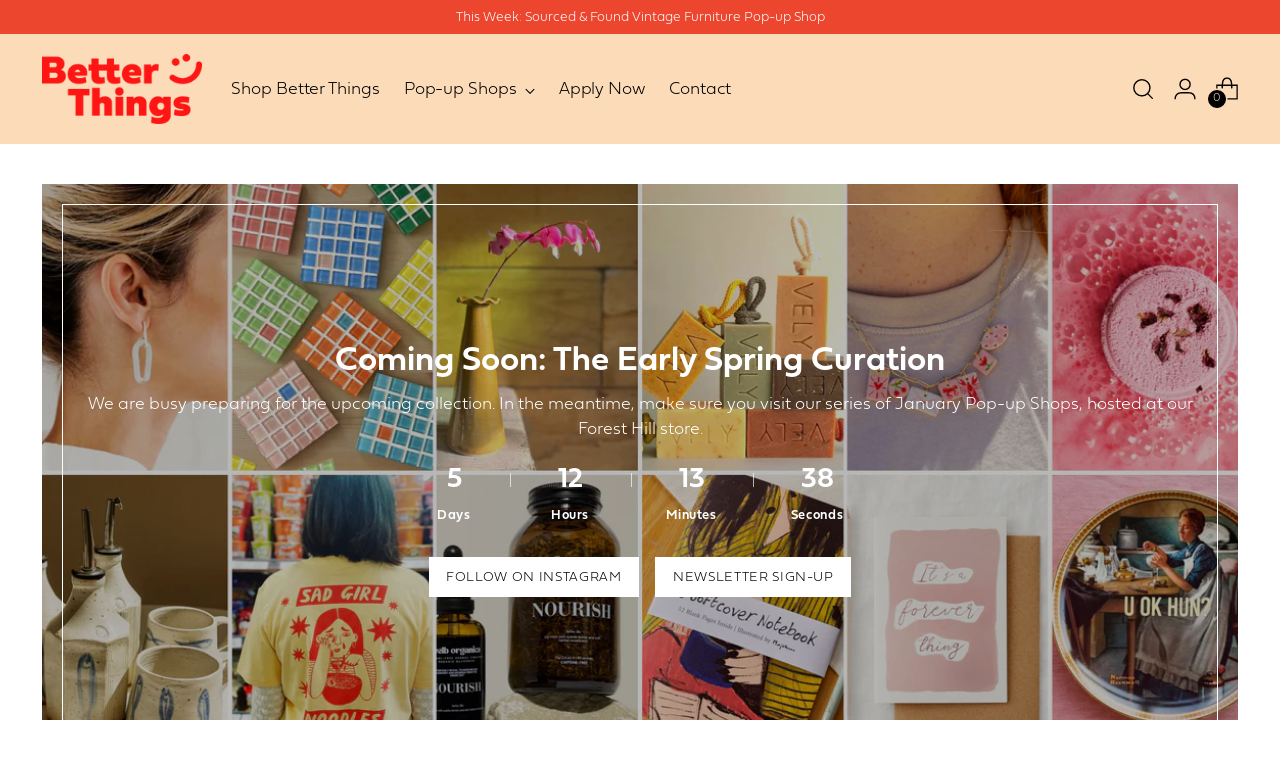

--- FILE ---
content_type: text/html; charset=utf-8
request_url: https://betterthingslondon.com/
body_size: 27927
content:
<!doctype html>

<!--
  ___                 ___           ___           ___
       /  /\                     /__/\         /  /\         /  /\
      /  /:/_                    \  \:\       /  /:/        /  /::\
     /  /:/ /\  ___     ___       \  \:\     /  /:/        /  /:/\:\
    /  /:/ /:/ /__/\   /  /\  ___  \  \:\   /  /:/  ___   /  /:/  \:\
   /__/:/ /:/  \  \:\ /  /:/ /__/\  \__\:\ /__/:/  /  /\ /__/:/ \__\:\
   \  \:\/:/    \  \:\  /:/  \  \:\ /  /:/ \  \:\ /  /:/ \  \:\ /  /:/
    \  \::/      \  \:\/:/    \  \:\  /:/   \  \:\  /:/   \  \:\  /:/
     \  \:\       \  \::/      \  \:\/:/     \  \:\/:/     \  \:\/:/
      \  \:\       \__\/        \  \::/       \  \::/       \  \::/
       \__\/                     \__\/         \__\/         \__\/

  --------------------------------------------------------------------
  #  Stiletto v3.2.0
  #  Documentation: https://fluorescent.co/help/stiletto/
  #  Purchase: https://themes.shopify.com/themes/stiletto/
  #  A product by Fluorescent: https://fluorescent.co/
  --------------------------------------------------------------------
-->

<html class="no-js" lang="en" style="--announcement-height: 1px;">
  <head>
    <meta charset="UTF-8">
    <meta http-equiv="X-UA-Compatible" content="IE=edge,chrome=1">
    <meta name="viewport" content="width=device-width,initial-scale=1">
    




  <meta name="description" content="Better Things is a retail space celebrating small, independent brands in Forest Hill, South East London. Shop 25 beautifully curated homeware, lifestyle &amp; gift brands in one place. Shop in-person Wednesday-Sunday or online at any time.">



    <link rel="canonical" href="https://betterthingslondon.com/">
    <link rel="preconnect" href="https://cdn.shopify.com" crossorigin>
    <link rel="stylesheet" href="https://use.typekit.net/fmr5fac.css"><link rel="shortcut icon" href="//betterthingslondon.com/cdn/shop/files/Favicon_Smile.png?crop=center&height=32&v=1666385530&width=32" type="image/png"><title>Better Things</title>

    








<meta property="og:url" content="https://betterthingslondon.com/">
<meta property="og:site_name" content="Better Things">
<meta property="og:type" content="website">
<meta property="og:title" content="Better Things">
<meta property="og:description" content="Better Things is a retail space celebrating small, independent brands in Forest Hill, South East London. Shop 25 beautifully curated homeware, lifestyle &amp;amp; gift brands in one place. Shop in-person Wednesday-Sunday or online at any time.">
<meta property="og:image" content="http://betterthingslondon.com/cdn/shop/files/Better_Things_Insta_New_1920x1920.png?v=1713702489">
<meta property="og:image:secure_url" content="https://betterthingslondon.com/cdn/shop/files/Better_Things_Insta_New_1920x1920.png?v=1713702489">



<meta name="twitter:title" content="Better Things">
<meta name="twitter:description" content="Better Things is a retail space celebrating small, independent brands in Forest Hill, South East London. Shop 25 beautifully curated homeware, lifestyle &amp;amp; gift brands in one place. Shop in-person Wednesday-Sunday or online at any time.">
<meta name="twitter:card" content="summary_large_image">
<meta name="twitter:image" content="https://betterthingslondon.com/cdn/shop/files/Better_Things_Insta_New_1920x1920.png?v=1713702489">
<meta name="twitter:image:width" content="480">
<meta name="twitter:image:height" content="480">


    <script>
  console.log('Stiletto v3.2.0 by Fluorescent');

  document.documentElement.className = document.documentElement.className.replace('no-js', '');
  if (window.matchMedia(`(prefers-reduced-motion: reduce)`) === true || window.matchMedia(`(prefers-reduced-motion: reduce)`).matches === true) {
    document.documentElement.classList.add('prefers-reduced-motion');
  } else {
    document.documentElement.classList.add('do-anim');
  }

  window.theme = {
    version: 'v3.2.0',
    themeName: 'Stiletto',
    moneyFormat: "£{{amount}}",
    strings: {
      name: "Better Things",
      accessibility: {
        play_video: "Play",
        pause_video: "Pause",
        range_lower: "Lower",
        range_upper: "Upper"
      },
      product: {
        no_shipping_rates: "Shipping rate unavailable",
        country_placeholder: "Country\/Region",
        review: "Write a review"
      },
      products: {
        product: {
          unavailable: "Unavailable",
          unitPrice: "Unit price",
          unitPriceSeparator: "per",
          sku: "SKU"
        }
      },
      cart: {
        editCartNote: "Edit order notes",
        addCartNote: "Add order notes",
        quantityError: "You have the maximum number of this product in your cart"
      },
      pagination: {
        viewing: "You’re viewing {{ of }} of {{ total }}",
        products: "products",
        results: "results"
      }
    },
    routes: {
      root: "/",
      cart: {
        base: "/cart",
        add: "/cart/add",
        change: "/cart/change",
        update: "/cart/update",
        clear: "/cart/clear",
        // Manual routes until Shopify adds support
        shipping: "/cart/shipping_rates",
      },
      // Manual routes until Shopify adds support
      products: "/products",
      productRecommendations: "/recommendations/products",
      predictive_search_url: '/search/suggest',
    },
    icons: {
      chevron: "\u003cspan class=\"icon icon-new icon-chevron \"\u003e\n  \u003csvg viewBox=\"0 0 24 24\" fill=\"none\" xmlns=\"http:\/\/www.w3.org\/2000\/svg\"\u003e\u003cpath d=\"M1.875 7.438 12 17.563 22.125 7.438\" stroke=\"currentColor\" stroke-width=\"2\"\/\u003e\u003c\/svg\u003e\n\u003c\/span\u003e\n",
      close: "\u003cspan class=\"icon icon-new icon-close \"\u003e\n  \u003csvg viewBox=\"0 0 24 24\" fill=\"none\" xmlns=\"http:\/\/www.w3.org\/2000\/svg\"\u003e\u003cpath d=\"M2.66 1.34 2 .68.68 2l.66.66 1.32-1.32zm18.68 21.32.66.66L23.32 22l-.66-.66-1.32 1.32zm1.32-20 .66-.66L22 .68l-.66.66 1.32 1.32zM1.34 21.34.68 22 2 23.32l.66-.66-1.32-1.32zm0-18.68 10 10 1.32-1.32-10-10-1.32 1.32zm11.32 10 10-10-1.32-1.32-10 10 1.32 1.32zm-1.32-1.32-10 10 1.32 1.32 10-10-1.32-1.32zm0 1.32 10 10 1.32-1.32-10-10-1.32 1.32z\" fill=\"currentColor\"\/\u003e\u003c\/svg\u003e\n\u003c\/span\u003e\n",
      zoom: "\u003cspan class=\"icon icon-new icon-zoom \"\u003e\n  \u003csvg viewBox=\"0 0 24 24\" fill=\"none\" xmlns=\"http:\/\/www.w3.org\/2000\/svg\"\u003e\u003cpath d=\"M10.3,19.71c5.21,0,9.44-4.23,9.44-9.44S15.51,.83,10.3,.83,.86,5.05,.86,10.27s4.23,9.44,9.44,9.44Z\" fill=\"none\" stroke=\"currentColor\" stroke-linecap=\"round\" stroke-miterlimit=\"10\" stroke-width=\"1.63\"\/\u003e\n          \u003cpath d=\"M5.05,10.27H15.54\" fill=\"none\" stroke=\"currentColor\" stroke-miterlimit=\"10\" stroke-width=\"1.63\"\/\u003e\n          \u003cpath class=\"cross-up\" d=\"M10.3,5.02V15.51\" fill=\"none\" stroke=\"currentColor\" stroke-miterlimit=\"10\" stroke-width=\"1.63\"\/\u003e\n          \u003cpath d=\"M16.92,16.9l6.49,6.49\" fill=\"none\" stroke=\"currentColor\" stroke-miterlimit=\"10\" stroke-width=\"1.63\"\/\u003e\u003c\/svg\u003e\n\u003c\/span\u003e\n"
    },
    coreData: {
      n: "Stiletto",
      v: "v3.2.0",
    }
  }

  window.theme.searchableFields = "product_type,title,variants.title,vendor";

  
</script>

    <style>
  @font-face {
  font-family: Halant;
  font-weight: 400;
  font-style: normal;
  font-display: swap;
  src: url("//betterthingslondon.com/cdn/fonts/halant/halant_n4.7a3ca1dd5e401bca6e0e60419988fc6cfb4396fb.woff2") format("woff2"),
       url("//betterthingslondon.com/cdn/fonts/halant/halant_n4.38c179b4994871894f8956587b45f527a9326a7a.woff") format("woff");
}

  @font-face {
  font-family: "Playfair Display";
  font-weight: 700;
  font-style: normal;
  font-display: swap;
  src: url("//betterthingslondon.com/cdn/fonts/playfair_display/playfairdisplay_n7.592b3435e0fff3f50b26d410c73ae7ec893f6910.woff2") format("woff2"),
       url("//betterthingslondon.com/cdn/fonts/playfair_display/playfairdisplay_n7.998b1417dec711058cce2abb61a0b8c59066498f.woff") format("woff");
}

  @font-face {
  font-family: "Playfair Display";
  font-weight: 400;
  font-style: normal;
  font-display: swap;
  src: url("//betterthingslondon.com/cdn/fonts/playfair_display/playfairdisplay_n4.9980f3e16959dc89137cc1369bfc3ae98af1deb9.woff2") format("woff2"),
       url("//betterthingslondon.com/cdn/fonts/playfair_display/playfairdisplay_n4.c562b7c8e5637886a811d2a017f9e023166064ee.woff") format("woff");
}

  @font-face {
  font-family: "Instrument Sans";
  font-weight: 400;
  font-style: normal;
  font-display: swap;
  src: url("//betterthingslondon.com/cdn/fonts/instrument_sans/instrumentsans_n4.db86542ae5e1596dbdb28c279ae6c2086c4c5bfa.woff2") format("woff2"),
       url("//betterthingslondon.com/cdn/fonts/instrument_sans/instrumentsans_n4.510f1b081e58d08c30978f465518799851ef6d8b.woff") format("woff");
}

  @font-face {
  font-family: "Instrument Sans";
  font-weight: 700;
  font-style: normal;
  font-display: swap;
  src: url("//betterthingslondon.com/cdn/fonts/instrument_sans/instrumentsans_n7.e4ad9032e203f9a0977786c356573ced65a7419a.woff2") format("woff2"),
       url("//betterthingslondon.com/cdn/fonts/instrument_sans/instrumentsans_n7.b9e40f166fb7639074ba34738101a9d2990bb41a.woff") format("woff");
}

  @font-face {
  font-family: "Instrument Sans";
  font-weight: 400;
  font-style: italic;
  font-display: swap;
  src: url("//betterthingslondon.com/cdn/fonts/instrument_sans/instrumentsans_i4.028d3c3cd8d085648c808ceb20cd2fd1eb3560e5.woff2") format("woff2"),
       url("//betterthingslondon.com/cdn/fonts/instrument_sans/instrumentsans_i4.7e90d82df8dee29a99237cd19cc529d2206706a2.woff") format("woff");
}

  @font-face {
  font-family: "Instrument Sans";
  font-weight: 700;
  font-style: italic;
  font-display: swap;
  src: url("//betterthingslondon.com/cdn/fonts/instrument_sans/instrumentsans_i7.d6063bb5d8f9cbf96eace9e8801697c54f363c6a.woff2") format("woff2"),
       url("//betterthingslondon.com/cdn/fonts/instrument_sans/instrumentsans_i7.ce33afe63f8198a3ac4261b826b560103542cd36.woff") format("woff");
}


  :root {
    --color-text: #111111;
    --color-text-8-percent: rgba(17, 17, 17, 0.08);  
    --color-text-alpha: rgba(17, 17, 17, 0.35);
    --color-text-meta: rgba(17, 17, 17, 0.6);
    --color-text-link: #000;
    --color-text-error: #D02F2E;
    --color-text-success: #478947;

    --color-background: #ffffff;
    --color-background-semi-transparent-80: rgba(255, 255, 255, 0.8);
    --color-background-semi-transparent-90: rgba(255, 255, 255, 0.9);

    --color-background-transparent: rgba(255, 255, 255, 0);
    --color-border: #000;
    --color-border-meta: rgba(0, 0, 0, 0.6);
    --color-overlay: rgba(0, 0, 0, 0.7);

    --color-background-meta: #f5f5f5;
    --color-background-meta-alpha: rgba(245, 245, 245, 0.6);
    --color-background-darker-meta: #e8e8e8;
    --color-background-darker-meta-alpha: rgba(232, 232, 232, 0.6);
    --color-background-placeholder: #e8e8e8;
    --color-background-placeholder-lighter: #f0f0f0;
    --color-foreground-placeholder: rgba(17, 17, 17, 0.4);

    --color-border-input: #000;
    --color-border-input-alpha: rgba(0, 0, 0, 0.25);
    --color-text-input: #111111;
    --color-text-input-alpha: rgba(17, 17, 17, 0.04);

    --color-text-button: #FFFFFF;

    --color-background-button: #000;
    --color-background-button-alpha: rgba(0, 0, 0, 0.6);
    --color-background-outline-button-alpha: rgba(0, 0, 0, 0.1);
    --color-background-button-hover: #333333;

    --color-icon: rgba(17, 17, 17, 0.4);
    --color-icon-darker: rgba(17, 17, 17, 0.6);

    --color-text-sale-badge: #C31818;
    --color-background-sold-badge: #414141;
    --color-text-sold-badge: #ffffff;

    --color-text-header: #000000;
    --color-text-header-half-transparent: rgba(0, 0, 0, 0.5);

    --color-background-header: #fbdbb8;
    --color-background-header-transparent: rgba(251, 219, 184, 0);
    --color-icon-header: #000000;
    --color-shadow-header: rgba(0, 0, 0, 0.15);

    --color-background-footer: #fbdbb8;
    --color-text-footer: #ed462f;
    --color-text-footer-subdued: rgba(237, 70, 47, 0.7);

    --color-products-sale-price: #ed462f;
    --color-products-rating-star: #000000;

    --color-products-stock-good: #3C9342;
    --color-products-stock-medium: #A77A06;
    --color-products-stock-bad: #ed462f;
    --color-products-stock-bad: #ed462f;

    --font-logo: Halant, serif;
    --font-logo-weight: 400;
    --font-logo-style: normal;
    --logo-text-transform: uppercase;
    --logo-letter-spacing: 0.0em;

    --font-heading: "Playfair Display", serif;
    --font-heading-weight: 700;
    --font-heading-style: normal;
    --font-heading-text-transform: uppercase;
    --font-heading-base-letter-spacing: 0.0em;
    --font-heading-base-size: 60px;

    --font-body: "Instrument Sans", sans-serif;
    --font-body-weight: 400;
    --font-body-style: normal;
    --font-body-italic: italic;
    --font-body-bold-weight: 700;
    --font-body-base-letter-spacing: 0.0em;
    --font-body-base-size: 17px;

    /* Typography */
    --line-height-heading: 1.1;
    --line-height-subheading: 1.33;
    --line-height-body: 1.5;

    --logo-font-size: 
clamp(1.4rem, 1.1513812154696133rem + 1.0607734806629836vw, 2.0rem)
;

    --font-size-navigation-base: 17px;
    --font-navigation-base-letter-spacing: -0.005em;
    --font-navigation-base-text-transform: none;

    --font-size-heading-display-1: 
clamp(4.5rem, 4.0338397790055245rem + 1.9889502762430937vw, 5.625rem)
;
    --font-size-heading-display-2: 
clamp(3.999rem, 3.5847389502762432rem + 1.767513812154696vw, 4.99875rem)
;
    --font-size-heading-display-3: 
clamp(3.4998rem, 3.1372516574585636rem + 1.5468729281767954vw, 4.37475rem)
;
    --font-size-heading-1-base: 
clamp(3.0rem, 2.6892265193370166rem + 1.3259668508287292vw, 3.75rem)
;
    --font-size-heading-2-base: 
clamp(2.625rem, 2.3530732044198897rem + 1.1602209944751383vw, 3.28125rem)
;
    --font-size-heading-3-base: 
clamp(2.25rem, 2.0169198895027622rem + 0.9944751381215469vw, 2.8125rem)
;
    --font-size-heading-4-base: 
clamp(1.749rem, 1.5678190607734808rem + 0.7730386740331492vw, 2.18625rem)
;
    --font-size-heading-5-base: 
clamp(1.5rem, 1.3446132596685083rem + 0.6629834254143646vw, 1.875rem)
;
    --font-size-heading-6-base: 
clamp(1.248rem, 1.1187182320441988rem + 0.5516022099447514vw, 1.56rem)
;
    --font-size-body-400: 
clamp(1.68161875rem, 1.6449448895027625rem + 0.15647513812154695vw, 1.770125rem)
;
    --font-size-body-350: 
clamp(1.569578125rem, 1.535347720994475rem + 0.14604972375690609vw, 1.6521875rem)
;
    --font-size-body-300: 
clamp(1.4575375rem, 1.4257505524861878rem + 0.1356243093922652vw, 1.53425rem)
;
    --font-size-body-250: 
clamp(1.345496875rem, 1.3161533839779005rem + 0.1251988950276243vw, 1.4163125rem)
;
    --font-size-body-200: 
clamp(1.23345625rem, 1.2065562154696132rem + 0.11477348066298342vw, 1.298375rem)
;
    --font-size-body-150: 
clamp(1.121415625rem, 1.096959046961326rem + 0.10434806629834253vw, 1.1804375rem)
;
    --font-size-body-100: 
clamp(1.009375rem, 0.9873618784530387rem + 0.09392265193370165vw, 1.0625rem)
;
    --font-size-body-75: 
clamp(0.896325rem, 0.8767773480662984rem + 0.08340331491712707vw, 0.9435rem)
;
    --font-size-body-60: 
clamp(0.829908125rem, 0.8118089364640884rem + 0.07722320441988952vw, 0.8735875rem)
;
    --font-size-body-50: 
clamp(0.784284375rem, 0.7671801795580111rem + 0.0729779005524862vw, 0.8255625rem)
;
    --font-size-body-25: 
clamp(0.72876875rem, 0.7128752762430939rem + 0.0678121546961326vw, 0.767125rem)
;
    --font-size-body-20: 
clamp(0.67224375rem, 0.6575830110497237rem + 0.06255248618784531vw, 0.707625rem)
;

    /* Buttons */
    
      --button-padding-multiplier: 1;
      --font-size-button: var(--font-size-body-50);
      --font-size-button-x-small: var(--font-size-body-25);
    

    --font-button-text-transform: uppercase;
    --button-letter-spacing: 0.05em;
    --line-height-button: 1.45;

    /* Product badges */
    
      --font-size-product-badge: var(--font-size-body-20);
    

    --font-product-badge-text-transform: uppercase;

    /* Product listing titles */
    
      --font-size-listing-title: var(--font-size-body-60);
    

    --font-product-listing-title-text-transform: uppercase;
    --font-product-listing-title-base-letter-spacing: 0.05em;

    /* Shopify pay specific */
    --payment-terms-background-color: #f5f5f5;
  }

  @supports not (font-size: clamp(10px, 3.3vw, 20px)) {
    :root {
      --logo-font-size: 
1.7rem
;
      --font-size-heading-display-1: 
5.0625rem
;
      --font-size-heading-display-2: 
4.498875rem
;
      --font-size-heading-display-3: 
3.937275rem
;
      --font-size-heading-1-base: 
3.375rem
;
      --font-size-heading-2-base: 
2.953125rem
;
      --font-size-heading-3-base: 
2.53125rem
;
      --font-size-heading-4-base: 
1.967625rem
;
      --font-size-heading-5-base: 
1.6875rem
;
      --font-size-heading-6-base: 
1.404rem
;
      --font-size-body-400: 
1.725871875rem
;
      --font-size-body-350: 
1.6108828125rem
;
      --font-size-body-300: 
1.49589375rem
;
      --font-size-body-250: 
1.3809046875rem
;
      --font-size-body-200: 
1.265915625rem
;
      --font-size-body-150: 
1.1509265625rem
;
      --font-size-body-100: 
1.0359375rem
;
      --font-size-body-75: 
0.9199125rem
;
      --font-size-body-60: 
0.8517478125rem
;
      --font-size-body-50: 
0.8049234375rem
;
      --font-size-body-25: 
0.747946875rem
;
      --font-size-body-20: 
0.689934375rem
;
    }
  }.product-badge[data-handle="responsible"]{
        color: #3c9342;
      }
    
.product-badge[data-handle="best-seller"]{
        color: #7e6b45;
      }
    
.product-badge[data-handle="new"]{
        color: #000000;
      }
    

</style>

<script>
  flu = window.flu || {};
  flu.chunks = {
    photoswipe: "//betterthingslondon.com/cdn/shop/t/7/assets/photoswipe-chunk.js?v=18659099751219271031712822116",
    swiper: "//betterthingslondon.com/cdn/shop/t/7/assets/swiper-chunk.js?v=73725226959832986321712822116",
    nouislider: "//betterthingslondon.com/cdn/shop/t/7/assets/nouislider-chunk.js?v=131351027671466727271712822116",
    polyfillInert: "//betterthingslondon.com/cdn/shop/t/7/assets/polyfill-inert-chunk.js?v=9775187524458939151712822116",
    polyfillResizeObserver: "//betterthingslondon.com/cdn/shop/t/7/assets/polyfill-resize-observer-chunk.js?v=49253094118087005231712822116",
  };
</script>





  <script type="module" src="//betterthingslondon.com/cdn/shop/t/7/assets/theme.min.js?v=52684368523609971151712822116"></script>










<meta name="viewport" content="width=device-width,initial-scale=1">
<script defer>
  var defineVH = function () {
    document.documentElement.style.setProperty('--vh', window.innerHeight * 0.01 + 'px');
  };
  window.addEventListener('resize', defineVH);
  window.addEventListener('orientationchange', defineVH);
  defineVH();
</script>

<link href="//betterthingslondon.com/cdn/shop/t/7/assets/theme.css?v=147637657378670074171712839487" rel="stylesheet" type="text/css" media="all" />


<script>window.performance && window.performance.mark && window.performance.mark('shopify.content_for_header.start');</script><meta name="facebook-domain-verification" content="hlm0bge2u1sx7wf0ksc9sr86pmuyyw">
<meta name="google-site-verification" content="KfIZ5DrfqFn3AZCdhijprnk5iSnuPrtz4c3BQLrg-9U">
<meta id="shopify-digital-wallet" name="shopify-digital-wallet" content="/61380657335/digital_wallets/dialog">
<meta name="shopify-checkout-api-token" content="9d756d2a1705f70ee1ee488039d2d890">
<script async="async" src="/checkouts/internal/preloads.js?locale=en-GB"></script>
<link rel="preconnect" href="https://shop.app" crossorigin="anonymous">
<script async="async" src="https://shop.app/checkouts/internal/preloads.js?locale=en-GB&shop_id=61380657335" crossorigin="anonymous"></script>
<script id="apple-pay-shop-capabilities" type="application/json">{"shopId":61380657335,"countryCode":"GB","currencyCode":"GBP","merchantCapabilities":["supports3DS"],"merchantId":"gid:\/\/shopify\/Shop\/61380657335","merchantName":"Better Things","requiredBillingContactFields":["postalAddress","email"],"requiredShippingContactFields":["postalAddress","email"],"shippingType":"shipping","supportedNetworks":["visa","maestro","masterCard","amex","discover","elo"],"total":{"type":"pending","label":"Better Things","amount":"1.00"},"shopifyPaymentsEnabled":true,"supportsSubscriptions":true}</script>
<script id="shopify-features" type="application/json">{"accessToken":"9d756d2a1705f70ee1ee488039d2d890","betas":["rich-media-storefront-analytics"],"domain":"betterthingslondon.com","predictiveSearch":true,"shopId":61380657335,"locale":"en"}</script>
<script>var Shopify = Shopify || {};
Shopify.shop = "better-things-3263.myshopify.com";
Shopify.locale = "en";
Shopify.currency = {"active":"GBP","rate":"1.0"};
Shopify.country = "GB";
Shopify.theme = {"name":"Better Things - Main Site - 3.2.0","id":135098564791,"schema_name":"Stiletto","schema_version":"3.2.0","theme_store_id":1621,"role":"main"};
Shopify.theme.handle = "null";
Shopify.theme.style = {"id":null,"handle":null};
Shopify.cdnHost = "betterthingslondon.com/cdn";
Shopify.routes = Shopify.routes || {};
Shopify.routes.root = "/";</script>
<script type="module">!function(o){(o.Shopify=o.Shopify||{}).modules=!0}(window);</script>
<script>!function(o){function n(){var o=[];function n(){o.push(Array.prototype.slice.apply(arguments))}return n.q=o,n}var t=o.Shopify=o.Shopify||{};t.loadFeatures=n(),t.autoloadFeatures=n()}(window);</script>
<script>
  window.ShopifyPay = window.ShopifyPay || {};
  window.ShopifyPay.apiHost = "shop.app\/pay";
  window.ShopifyPay.redirectState = null;
</script>
<script id="shop-js-analytics" type="application/json">{"pageType":"index"}</script>
<script defer="defer" async type="module" src="//betterthingslondon.com/cdn/shopifycloud/shop-js/modules/v2/client.init-shop-cart-sync_BN7fPSNr.en.esm.js"></script>
<script defer="defer" async type="module" src="//betterthingslondon.com/cdn/shopifycloud/shop-js/modules/v2/chunk.common_Cbph3Kss.esm.js"></script>
<script defer="defer" async type="module" src="//betterthingslondon.com/cdn/shopifycloud/shop-js/modules/v2/chunk.modal_DKumMAJ1.esm.js"></script>
<script type="module">
  await import("//betterthingslondon.com/cdn/shopifycloud/shop-js/modules/v2/client.init-shop-cart-sync_BN7fPSNr.en.esm.js");
await import("//betterthingslondon.com/cdn/shopifycloud/shop-js/modules/v2/chunk.common_Cbph3Kss.esm.js");
await import("//betterthingslondon.com/cdn/shopifycloud/shop-js/modules/v2/chunk.modal_DKumMAJ1.esm.js");

  window.Shopify.SignInWithShop?.initShopCartSync?.({"fedCMEnabled":true,"windoidEnabled":true});

</script>
<script>
  window.Shopify = window.Shopify || {};
  if (!window.Shopify.featureAssets) window.Shopify.featureAssets = {};
  window.Shopify.featureAssets['shop-js'] = {"shop-cart-sync":["modules/v2/client.shop-cart-sync_CJVUk8Jm.en.esm.js","modules/v2/chunk.common_Cbph3Kss.esm.js","modules/v2/chunk.modal_DKumMAJ1.esm.js"],"init-fed-cm":["modules/v2/client.init-fed-cm_7Fvt41F4.en.esm.js","modules/v2/chunk.common_Cbph3Kss.esm.js","modules/v2/chunk.modal_DKumMAJ1.esm.js"],"init-shop-email-lookup-coordinator":["modules/v2/client.init-shop-email-lookup-coordinator_Cc088_bR.en.esm.js","modules/v2/chunk.common_Cbph3Kss.esm.js","modules/v2/chunk.modal_DKumMAJ1.esm.js"],"init-windoid":["modules/v2/client.init-windoid_hPopwJRj.en.esm.js","modules/v2/chunk.common_Cbph3Kss.esm.js","modules/v2/chunk.modal_DKumMAJ1.esm.js"],"shop-button":["modules/v2/client.shop-button_B0jaPSNF.en.esm.js","modules/v2/chunk.common_Cbph3Kss.esm.js","modules/v2/chunk.modal_DKumMAJ1.esm.js"],"shop-cash-offers":["modules/v2/client.shop-cash-offers_DPIskqss.en.esm.js","modules/v2/chunk.common_Cbph3Kss.esm.js","modules/v2/chunk.modal_DKumMAJ1.esm.js"],"shop-toast-manager":["modules/v2/client.shop-toast-manager_CK7RT69O.en.esm.js","modules/v2/chunk.common_Cbph3Kss.esm.js","modules/v2/chunk.modal_DKumMAJ1.esm.js"],"init-shop-cart-sync":["modules/v2/client.init-shop-cart-sync_BN7fPSNr.en.esm.js","modules/v2/chunk.common_Cbph3Kss.esm.js","modules/v2/chunk.modal_DKumMAJ1.esm.js"],"init-customer-accounts-sign-up":["modules/v2/client.init-customer-accounts-sign-up_CfPf4CXf.en.esm.js","modules/v2/client.shop-login-button_DeIztwXF.en.esm.js","modules/v2/chunk.common_Cbph3Kss.esm.js","modules/v2/chunk.modal_DKumMAJ1.esm.js"],"pay-button":["modules/v2/client.pay-button_CgIwFSYN.en.esm.js","modules/v2/chunk.common_Cbph3Kss.esm.js","modules/v2/chunk.modal_DKumMAJ1.esm.js"],"init-customer-accounts":["modules/v2/client.init-customer-accounts_DQ3x16JI.en.esm.js","modules/v2/client.shop-login-button_DeIztwXF.en.esm.js","modules/v2/chunk.common_Cbph3Kss.esm.js","modules/v2/chunk.modal_DKumMAJ1.esm.js"],"avatar":["modules/v2/client.avatar_BTnouDA3.en.esm.js"],"init-shop-for-new-customer-accounts":["modules/v2/client.init-shop-for-new-customer-accounts_CsZy_esa.en.esm.js","modules/v2/client.shop-login-button_DeIztwXF.en.esm.js","modules/v2/chunk.common_Cbph3Kss.esm.js","modules/v2/chunk.modal_DKumMAJ1.esm.js"],"shop-follow-button":["modules/v2/client.shop-follow-button_BRMJjgGd.en.esm.js","modules/v2/chunk.common_Cbph3Kss.esm.js","modules/v2/chunk.modal_DKumMAJ1.esm.js"],"checkout-modal":["modules/v2/client.checkout-modal_B9Drz_yf.en.esm.js","modules/v2/chunk.common_Cbph3Kss.esm.js","modules/v2/chunk.modal_DKumMAJ1.esm.js"],"shop-login-button":["modules/v2/client.shop-login-button_DeIztwXF.en.esm.js","modules/v2/chunk.common_Cbph3Kss.esm.js","modules/v2/chunk.modal_DKumMAJ1.esm.js"],"lead-capture":["modules/v2/client.lead-capture_DXYzFM3R.en.esm.js","modules/v2/chunk.common_Cbph3Kss.esm.js","modules/v2/chunk.modal_DKumMAJ1.esm.js"],"shop-login":["modules/v2/client.shop-login_CA5pJqmO.en.esm.js","modules/v2/chunk.common_Cbph3Kss.esm.js","modules/v2/chunk.modal_DKumMAJ1.esm.js"],"payment-terms":["modules/v2/client.payment-terms_BxzfvcZJ.en.esm.js","modules/v2/chunk.common_Cbph3Kss.esm.js","modules/v2/chunk.modal_DKumMAJ1.esm.js"]};
</script>
<script>(function() {
  var isLoaded = false;
  function asyncLoad() {
    if (isLoaded) return;
    isLoaded = true;
    var urls = ["https:\/\/chimpstatic.com\/mcjs-connected\/js\/users\/5cc6840fb6bd842b13cbc71bc\/f702fbd87857b1337f42133d8.js?shop=better-things-3263.myshopify.com","https:\/\/cdn.nfcube.com\/instafeed-77de160c146509b8cf3a2e602e736180.js?shop=better-things-3263.myshopify.com","https:\/\/cdn-app.sealsubscriptions.com\/shopify\/public\/js\/sealsubscriptions.js?shop=better-things-3263.myshopify.com"];
    for (var i = 0; i < urls.length; i++) {
      var s = document.createElement('script');
      s.type = 'text/javascript';
      s.async = true;
      s.src = urls[i];
      var x = document.getElementsByTagName('script')[0];
      x.parentNode.insertBefore(s, x);
    }
  };
  if(window.attachEvent) {
    window.attachEvent('onload', asyncLoad);
  } else {
    window.addEventListener('load', asyncLoad, false);
  }
})();</script>
<script id="__st">var __st={"a":61380657335,"offset":0,"reqid":"6b3794d4-2ee5-420f-a899-de720e7529b7-1769723178","pageurl":"betterthingslondon.com\/","u":"17ddabec6aea","p":"home"};</script>
<script>window.ShopifyPaypalV4VisibilityTracking = true;</script>
<script id="captcha-bootstrap">!function(){'use strict';const t='contact',e='account',n='new_comment',o=[[t,t],['blogs',n],['comments',n],[t,'customer']],c=[[e,'customer_login'],[e,'guest_login'],[e,'recover_customer_password'],[e,'create_customer']],r=t=>t.map((([t,e])=>`form[action*='/${t}']:not([data-nocaptcha='true']) input[name='form_type'][value='${e}']`)).join(','),a=t=>()=>t?[...document.querySelectorAll(t)].map((t=>t.form)):[];function s(){const t=[...o],e=r(t);return a(e)}const i='password',u='form_key',d=['recaptcha-v3-token','g-recaptcha-response','h-captcha-response',i],f=()=>{try{return window.sessionStorage}catch{return}},m='__shopify_v',_=t=>t.elements[u];function p(t,e,n=!1){try{const o=window.sessionStorage,c=JSON.parse(o.getItem(e)),{data:r}=function(t){const{data:e,action:n}=t;return t[m]||n?{data:e,action:n}:{data:t,action:n}}(c);for(const[e,n]of Object.entries(r))t.elements[e]&&(t.elements[e].value=n);n&&o.removeItem(e)}catch(o){console.error('form repopulation failed',{error:o})}}const l='form_type',E='cptcha';function T(t){t.dataset[E]=!0}const w=window,h=w.document,L='Shopify',v='ce_forms',y='captcha';let A=!1;((t,e)=>{const n=(g='f06e6c50-85a8-45c8-87d0-21a2b65856fe',I='https://cdn.shopify.com/shopifycloud/storefront-forms-hcaptcha/ce_storefront_forms_captcha_hcaptcha.v1.5.2.iife.js',D={infoText:'Protected by hCaptcha',privacyText:'Privacy',termsText:'Terms'},(t,e,n)=>{const o=w[L][v],c=o.bindForm;if(c)return c(t,g,e,D).then(n);var r;o.q.push([[t,g,e,D],n]),r=I,A||(h.body.append(Object.assign(h.createElement('script'),{id:'captcha-provider',async:!0,src:r})),A=!0)});var g,I,D;w[L]=w[L]||{},w[L][v]=w[L][v]||{},w[L][v].q=[],w[L][y]=w[L][y]||{},w[L][y].protect=function(t,e){n(t,void 0,e),T(t)},Object.freeze(w[L][y]),function(t,e,n,w,h,L){const[v,y,A,g]=function(t,e,n){const i=e?o:[],u=t?c:[],d=[...i,...u],f=r(d),m=r(i),_=r(d.filter((([t,e])=>n.includes(e))));return[a(f),a(m),a(_),s()]}(w,h,L),I=t=>{const e=t.target;return e instanceof HTMLFormElement?e:e&&e.form},D=t=>v().includes(t);t.addEventListener('submit',(t=>{const e=I(t);if(!e)return;const n=D(e)&&!e.dataset.hcaptchaBound&&!e.dataset.recaptchaBound,o=_(e),c=g().includes(e)&&(!o||!o.value);(n||c)&&t.preventDefault(),c&&!n&&(function(t){try{if(!f())return;!function(t){const e=f();if(!e)return;const n=_(t);if(!n)return;const o=n.value;o&&e.removeItem(o)}(t);const e=Array.from(Array(32),(()=>Math.random().toString(36)[2])).join('');!function(t,e){_(t)||t.append(Object.assign(document.createElement('input'),{type:'hidden',name:u})),t.elements[u].value=e}(t,e),function(t,e){const n=f();if(!n)return;const o=[...t.querySelectorAll(`input[type='${i}']`)].map((({name:t})=>t)),c=[...d,...o],r={};for(const[a,s]of new FormData(t).entries())c.includes(a)||(r[a]=s);n.setItem(e,JSON.stringify({[m]:1,action:t.action,data:r}))}(t,e)}catch(e){console.error('failed to persist form',e)}}(e),e.submit())}));const S=(t,e)=>{t&&!t.dataset[E]&&(n(t,e.some((e=>e===t))),T(t))};for(const o of['focusin','change'])t.addEventListener(o,(t=>{const e=I(t);D(e)&&S(e,y())}));const B=e.get('form_key'),M=e.get(l),P=B&&M;t.addEventListener('DOMContentLoaded',(()=>{const t=y();if(P)for(const e of t)e.elements[l].value===M&&p(e,B);[...new Set([...A(),...v().filter((t=>'true'===t.dataset.shopifyCaptcha))])].forEach((e=>S(e,t)))}))}(h,new URLSearchParams(w.location.search),n,t,e,['guest_login'])})(!0,!0)}();</script>
<script integrity="sha256-4kQ18oKyAcykRKYeNunJcIwy7WH5gtpwJnB7kiuLZ1E=" data-source-attribution="shopify.loadfeatures" defer="defer" src="//betterthingslondon.com/cdn/shopifycloud/storefront/assets/storefront/load_feature-a0a9edcb.js" crossorigin="anonymous"></script>
<script crossorigin="anonymous" defer="defer" src="//betterthingslondon.com/cdn/shopifycloud/storefront/assets/shopify_pay/storefront-65b4c6d7.js?v=20250812"></script>
<script data-source-attribution="shopify.dynamic_checkout.dynamic.init">var Shopify=Shopify||{};Shopify.PaymentButton=Shopify.PaymentButton||{isStorefrontPortableWallets:!0,init:function(){window.Shopify.PaymentButton.init=function(){};var t=document.createElement("script");t.src="https://betterthingslondon.com/cdn/shopifycloud/portable-wallets/latest/portable-wallets.en.js",t.type="module",document.head.appendChild(t)}};
</script>
<script data-source-attribution="shopify.dynamic_checkout.buyer_consent">
  function portableWalletsHideBuyerConsent(e){var t=document.getElementById("shopify-buyer-consent"),n=document.getElementById("shopify-subscription-policy-button");t&&n&&(t.classList.add("hidden"),t.setAttribute("aria-hidden","true"),n.removeEventListener("click",e))}function portableWalletsShowBuyerConsent(e){var t=document.getElementById("shopify-buyer-consent"),n=document.getElementById("shopify-subscription-policy-button");t&&n&&(t.classList.remove("hidden"),t.removeAttribute("aria-hidden"),n.addEventListener("click",e))}window.Shopify?.PaymentButton&&(window.Shopify.PaymentButton.hideBuyerConsent=portableWalletsHideBuyerConsent,window.Shopify.PaymentButton.showBuyerConsent=portableWalletsShowBuyerConsent);
</script>
<script data-source-attribution="shopify.dynamic_checkout.cart.bootstrap">document.addEventListener("DOMContentLoaded",(function(){function t(){return document.querySelector("shopify-accelerated-checkout-cart, shopify-accelerated-checkout")}if(t())Shopify.PaymentButton.init();else{new MutationObserver((function(e,n){t()&&(Shopify.PaymentButton.init(),n.disconnect())})).observe(document.body,{childList:!0,subtree:!0})}}));
</script>
<link id="shopify-accelerated-checkout-styles" rel="stylesheet" media="screen" href="https://betterthingslondon.com/cdn/shopifycloud/portable-wallets/latest/accelerated-checkout-backwards-compat.css" crossorigin="anonymous">
<style id="shopify-accelerated-checkout-cart">
        #shopify-buyer-consent {
  margin-top: 1em;
  display: inline-block;
  width: 100%;
}

#shopify-buyer-consent.hidden {
  display: none;
}

#shopify-subscription-policy-button {
  background: none;
  border: none;
  padding: 0;
  text-decoration: underline;
  font-size: inherit;
  cursor: pointer;
}

#shopify-subscription-policy-button::before {
  box-shadow: none;
}

      </style>

<script>window.performance && window.performance.mark && window.performance.mark('shopify.content_for_header.end');</script>
  <link href="https://monorail-edge.shopifysvc.com" rel="dns-prefetch">
<script>(function(){if ("sendBeacon" in navigator && "performance" in window) {try {var session_token_from_headers = performance.getEntriesByType('navigation')[0].serverTiming.find(x => x.name == '_s').description;} catch {var session_token_from_headers = undefined;}var session_cookie_matches = document.cookie.match(/_shopify_s=([^;]*)/);var session_token_from_cookie = session_cookie_matches && session_cookie_matches.length === 2 ? session_cookie_matches[1] : "";var session_token = session_token_from_headers || session_token_from_cookie || "";function handle_abandonment_event(e) {var entries = performance.getEntries().filter(function(entry) {return /monorail-edge.shopifysvc.com/.test(entry.name);});if (!window.abandonment_tracked && entries.length === 0) {window.abandonment_tracked = true;var currentMs = Date.now();var navigation_start = performance.timing.navigationStart;var payload = {shop_id: 61380657335,url: window.location.href,navigation_start,duration: currentMs - navigation_start,session_token,page_type: "index"};window.navigator.sendBeacon("https://monorail-edge.shopifysvc.com/v1/produce", JSON.stringify({schema_id: "online_store_buyer_site_abandonment/1.1",payload: payload,metadata: {event_created_at_ms: currentMs,event_sent_at_ms: currentMs}}));}}window.addEventListener('pagehide', handle_abandonment_event);}}());</script>
<script id="web-pixels-manager-setup">(function e(e,d,r,n,o){if(void 0===o&&(o={}),!Boolean(null===(a=null===(i=window.Shopify)||void 0===i?void 0:i.analytics)||void 0===a?void 0:a.replayQueue)){var i,a;window.Shopify=window.Shopify||{};var t=window.Shopify;t.analytics=t.analytics||{};var s=t.analytics;s.replayQueue=[],s.publish=function(e,d,r){return s.replayQueue.push([e,d,r]),!0};try{self.performance.mark("wpm:start")}catch(e){}var l=function(){var e={modern:/Edge?\/(1{2}[4-9]|1[2-9]\d|[2-9]\d{2}|\d{4,})\.\d+(\.\d+|)|Firefox\/(1{2}[4-9]|1[2-9]\d|[2-9]\d{2}|\d{4,})\.\d+(\.\d+|)|Chrom(ium|e)\/(9{2}|\d{3,})\.\d+(\.\d+|)|(Maci|X1{2}).+ Version\/(15\.\d+|(1[6-9]|[2-9]\d|\d{3,})\.\d+)([,.]\d+|)( \(\w+\)|)( Mobile\/\w+|) Safari\/|Chrome.+OPR\/(9{2}|\d{3,})\.\d+\.\d+|(CPU[ +]OS|iPhone[ +]OS|CPU[ +]iPhone|CPU IPhone OS|CPU iPad OS)[ +]+(15[._]\d+|(1[6-9]|[2-9]\d|\d{3,})[._]\d+)([._]\d+|)|Android:?[ /-](13[3-9]|1[4-9]\d|[2-9]\d{2}|\d{4,})(\.\d+|)(\.\d+|)|Android.+Firefox\/(13[5-9]|1[4-9]\d|[2-9]\d{2}|\d{4,})\.\d+(\.\d+|)|Android.+Chrom(ium|e)\/(13[3-9]|1[4-9]\d|[2-9]\d{2}|\d{4,})\.\d+(\.\d+|)|SamsungBrowser\/([2-9]\d|\d{3,})\.\d+/,legacy:/Edge?\/(1[6-9]|[2-9]\d|\d{3,})\.\d+(\.\d+|)|Firefox\/(5[4-9]|[6-9]\d|\d{3,})\.\d+(\.\d+|)|Chrom(ium|e)\/(5[1-9]|[6-9]\d|\d{3,})\.\d+(\.\d+|)([\d.]+$|.*Safari\/(?![\d.]+ Edge\/[\d.]+$))|(Maci|X1{2}).+ Version\/(10\.\d+|(1[1-9]|[2-9]\d|\d{3,})\.\d+)([,.]\d+|)( \(\w+\)|)( Mobile\/\w+|) Safari\/|Chrome.+OPR\/(3[89]|[4-9]\d|\d{3,})\.\d+\.\d+|(CPU[ +]OS|iPhone[ +]OS|CPU[ +]iPhone|CPU IPhone OS|CPU iPad OS)[ +]+(10[._]\d+|(1[1-9]|[2-9]\d|\d{3,})[._]\d+)([._]\d+|)|Android:?[ /-](13[3-9]|1[4-9]\d|[2-9]\d{2}|\d{4,})(\.\d+|)(\.\d+|)|Mobile Safari.+OPR\/([89]\d|\d{3,})\.\d+\.\d+|Android.+Firefox\/(13[5-9]|1[4-9]\d|[2-9]\d{2}|\d{4,})\.\d+(\.\d+|)|Android.+Chrom(ium|e)\/(13[3-9]|1[4-9]\d|[2-9]\d{2}|\d{4,})\.\d+(\.\d+|)|Android.+(UC? ?Browser|UCWEB|U3)[ /]?(15\.([5-9]|\d{2,})|(1[6-9]|[2-9]\d|\d{3,})\.\d+)\.\d+|SamsungBrowser\/(5\.\d+|([6-9]|\d{2,})\.\d+)|Android.+MQ{2}Browser\/(14(\.(9|\d{2,})|)|(1[5-9]|[2-9]\d|\d{3,})(\.\d+|))(\.\d+|)|K[Aa][Ii]OS\/(3\.\d+|([4-9]|\d{2,})\.\d+)(\.\d+|)/},d=e.modern,r=e.legacy,n=navigator.userAgent;return n.match(d)?"modern":n.match(r)?"legacy":"unknown"}(),u="modern"===l?"modern":"legacy",c=(null!=n?n:{modern:"",legacy:""})[u],f=function(e){return[e.baseUrl,"/wpm","/b",e.hashVersion,"modern"===e.buildTarget?"m":"l",".js"].join("")}({baseUrl:d,hashVersion:r,buildTarget:u}),m=function(e){var d=e.version,r=e.bundleTarget,n=e.surface,o=e.pageUrl,i=e.monorailEndpoint;return{emit:function(e){var a=e.status,t=e.errorMsg,s=(new Date).getTime(),l=JSON.stringify({metadata:{event_sent_at_ms:s},events:[{schema_id:"web_pixels_manager_load/3.1",payload:{version:d,bundle_target:r,page_url:o,status:a,surface:n,error_msg:t},metadata:{event_created_at_ms:s}}]});if(!i)return console&&console.warn&&console.warn("[Web Pixels Manager] No Monorail endpoint provided, skipping logging."),!1;try{return self.navigator.sendBeacon.bind(self.navigator)(i,l)}catch(e){}var u=new XMLHttpRequest;try{return u.open("POST",i,!0),u.setRequestHeader("Content-Type","text/plain"),u.send(l),!0}catch(e){return console&&console.warn&&console.warn("[Web Pixels Manager] Got an unhandled error while logging to Monorail."),!1}}}}({version:r,bundleTarget:l,surface:e.surface,pageUrl:self.location.href,monorailEndpoint:e.monorailEndpoint});try{o.browserTarget=l,function(e){var d=e.src,r=e.async,n=void 0===r||r,o=e.onload,i=e.onerror,a=e.sri,t=e.scriptDataAttributes,s=void 0===t?{}:t,l=document.createElement("script"),u=document.querySelector("head"),c=document.querySelector("body");if(l.async=n,l.src=d,a&&(l.integrity=a,l.crossOrigin="anonymous"),s)for(var f in s)if(Object.prototype.hasOwnProperty.call(s,f))try{l.dataset[f]=s[f]}catch(e){}if(o&&l.addEventListener("load",o),i&&l.addEventListener("error",i),u)u.appendChild(l);else{if(!c)throw new Error("Did not find a head or body element to append the script");c.appendChild(l)}}({src:f,async:!0,onload:function(){if(!function(){var e,d;return Boolean(null===(d=null===(e=window.Shopify)||void 0===e?void 0:e.analytics)||void 0===d?void 0:d.initialized)}()){var d=window.webPixelsManager.init(e)||void 0;if(d){var r=window.Shopify.analytics;r.replayQueue.forEach((function(e){var r=e[0],n=e[1],o=e[2];d.publishCustomEvent(r,n,o)})),r.replayQueue=[],r.publish=d.publishCustomEvent,r.visitor=d.visitor,r.initialized=!0}}},onerror:function(){return m.emit({status:"failed",errorMsg:"".concat(f," has failed to load")})},sri:function(e){var d=/^sha384-[A-Za-z0-9+/=]+$/;return"string"==typeof e&&d.test(e)}(c)?c:"",scriptDataAttributes:o}),m.emit({status:"loading"})}catch(e){m.emit({status:"failed",errorMsg:(null==e?void 0:e.message)||"Unknown error"})}}})({shopId: 61380657335,storefrontBaseUrl: "https://betterthingslondon.com",extensionsBaseUrl: "https://extensions.shopifycdn.com/cdn/shopifycloud/web-pixels-manager",monorailEndpoint: "https://monorail-edge.shopifysvc.com/unstable/produce_batch",surface: "storefront-renderer",enabledBetaFlags: ["2dca8a86"],webPixelsConfigList: [{"id":"914850170","configuration":"{\"config\":\"{\\\"pixel_id\\\":\\\"G-W155Y41TT5\\\",\\\"target_country\\\":\\\"GB\\\",\\\"gtag_events\\\":[{\\\"type\\\":\\\"begin_checkout\\\",\\\"action_label\\\":\\\"G-W155Y41TT5\\\"},{\\\"type\\\":\\\"search\\\",\\\"action_label\\\":\\\"G-W155Y41TT5\\\"},{\\\"type\\\":\\\"view_item\\\",\\\"action_label\\\":[\\\"G-W155Y41TT5\\\",\\\"MC-WQKX7148FS\\\"]},{\\\"type\\\":\\\"purchase\\\",\\\"action_label\\\":[\\\"G-W155Y41TT5\\\",\\\"MC-WQKX7148FS\\\"]},{\\\"type\\\":\\\"page_view\\\",\\\"action_label\\\":[\\\"G-W155Y41TT5\\\",\\\"MC-WQKX7148FS\\\"]},{\\\"type\\\":\\\"add_payment_info\\\",\\\"action_label\\\":\\\"G-W155Y41TT5\\\"},{\\\"type\\\":\\\"add_to_cart\\\",\\\"action_label\\\":\\\"G-W155Y41TT5\\\"}],\\\"enable_monitoring_mode\\\":false}\"}","eventPayloadVersion":"v1","runtimeContext":"OPEN","scriptVersion":"b2a88bafab3e21179ed38636efcd8a93","type":"APP","apiClientId":1780363,"privacyPurposes":[],"dataSharingAdjustments":{"protectedCustomerApprovalScopes":["read_customer_address","read_customer_email","read_customer_name","read_customer_personal_data","read_customer_phone"]}},{"id":"417104055","configuration":"{\"pixelCode\":\"CQ95L1JC77U9ICEP78MG\"}","eventPayloadVersion":"v1","runtimeContext":"STRICT","scriptVersion":"22e92c2ad45662f435e4801458fb78cc","type":"APP","apiClientId":4383523,"privacyPurposes":["ANALYTICS","MARKETING","SALE_OF_DATA"],"dataSharingAdjustments":{"protectedCustomerApprovalScopes":["read_customer_address","read_customer_email","read_customer_name","read_customer_personal_data","read_customer_phone"]}},{"id":"242614455","configuration":"{\"pixel_id\":\"3269779763290617\",\"pixel_type\":\"facebook_pixel\",\"metaapp_system_user_token\":\"-\"}","eventPayloadVersion":"v1","runtimeContext":"OPEN","scriptVersion":"ca16bc87fe92b6042fbaa3acc2fbdaa6","type":"APP","apiClientId":2329312,"privacyPurposes":["ANALYTICS","MARKETING","SALE_OF_DATA"],"dataSharingAdjustments":{"protectedCustomerApprovalScopes":["read_customer_address","read_customer_email","read_customer_name","read_customer_personal_data","read_customer_phone"]}},{"id":"shopify-app-pixel","configuration":"{}","eventPayloadVersion":"v1","runtimeContext":"STRICT","scriptVersion":"0450","apiClientId":"shopify-pixel","type":"APP","privacyPurposes":["ANALYTICS","MARKETING"]},{"id":"shopify-custom-pixel","eventPayloadVersion":"v1","runtimeContext":"LAX","scriptVersion":"0450","apiClientId":"shopify-pixel","type":"CUSTOM","privacyPurposes":["ANALYTICS","MARKETING"]}],isMerchantRequest: false,initData: {"shop":{"name":"Better Things","paymentSettings":{"currencyCode":"GBP"},"myshopifyDomain":"better-things-3263.myshopify.com","countryCode":"GB","storefrontUrl":"https:\/\/betterthingslondon.com"},"customer":null,"cart":null,"checkout":null,"productVariants":[],"purchasingCompany":null},},"https://betterthingslondon.com/cdn","1d2a099fw23dfb22ep557258f5m7a2edbae",{"modern":"","legacy":""},{"shopId":"61380657335","storefrontBaseUrl":"https:\/\/betterthingslondon.com","extensionBaseUrl":"https:\/\/extensions.shopifycdn.com\/cdn\/shopifycloud\/web-pixels-manager","surface":"storefront-renderer","enabledBetaFlags":"[\"2dca8a86\"]","isMerchantRequest":"false","hashVersion":"1d2a099fw23dfb22ep557258f5m7a2edbae","publish":"custom","events":"[[\"page_viewed\",{}]]"});</script><script>
  window.ShopifyAnalytics = window.ShopifyAnalytics || {};
  window.ShopifyAnalytics.meta = window.ShopifyAnalytics.meta || {};
  window.ShopifyAnalytics.meta.currency = 'GBP';
  var meta = {"page":{"pageType":"home","requestId":"6b3794d4-2ee5-420f-a899-de720e7529b7-1769723178"}};
  for (var attr in meta) {
    window.ShopifyAnalytics.meta[attr] = meta[attr];
  }
</script>
<script class="analytics">
  (function () {
    var customDocumentWrite = function(content) {
      var jquery = null;

      if (window.jQuery) {
        jquery = window.jQuery;
      } else if (window.Checkout && window.Checkout.$) {
        jquery = window.Checkout.$;
      }

      if (jquery) {
        jquery('body').append(content);
      }
    };

    var hasLoggedConversion = function(token) {
      if (token) {
        return document.cookie.indexOf('loggedConversion=' + token) !== -1;
      }
      return false;
    }

    var setCookieIfConversion = function(token) {
      if (token) {
        var twoMonthsFromNow = new Date(Date.now());
        twoMonthsFromNow.setMonth(twoMonthsFromNow.getMonth() + 2);

        document.cookie = 'loggedConversion=' + token + '; expires=' + twoMonthsFromNow;
      }
    }

    var trekkie = window.ShopifyAnalytics.lib = window.trekkie = window.trekkie || [];
    if (trekkie.integrations) {
      return;
    }
    trekkie.methods = [
      'identify',
      'page',
      'ready',
      'track',
      'trackForm',
      'trackLink'
    ];
    trekkie.factory = function(method) {
      return function() {
        var args = Array.prototype.slice.call(arguments);
        args.unshift(method);
        trekkie.push(args);
        return trekkie;
      };
    };
    for (var i = 0; i < trekkie.methods.length; i++) {
      var key = trekkie.methods[i];
      trekkie[key] = trekkie.factory(key);
    }
    trekkie.load = function(config) {
      trekkie.config = config || {};
      trekkie.config.initialDocumentCookie = document.cookie;
      var first = document.getElementsByTagName('script')[0];
      var script = document.createElement('script');
      script.type = 'text/javascript';
      script.onerror = function(e) {
        var scriptFallback = document.createElement('script');
        scriptFallback.type = 'text/javascript';
        scriptFallback.onerror = function(error) {
                var Monorail = {
      produce: function produce(monorailDomain, schemaId, payload) {
        var currentMs = new Date().getTime();
        var event = {
          schema_id: schemaId,
          payload: payload,
          metadata: {
            event_created_at_ms: currentMs,
            event_sent_at_ms: currentMs
          }
        };
        return Monorail.sendRequest("https://" + monorailDomain + "/v1/produce", JSON.stringify(event));
      },
      sendRequest: function sendRequest(endpointUrl, payload) {
        // Try the sendBeacon API
        if (window && window.navigator && typeof window.navigator.sendBeacon === 'function' && typeof window.Blob === 'function' && !Monorail.isIos12()) {
          var blobData = new window.Blob([payload], {
            type: 'text/plain'
          });

          if (window.navigator.sendBeacon(endpointUrl, blobData)) {
            return true;
          } // sendBeacon was not successful

        } // XHR beacon

        var xhr = new XMLHttpRequest();

        try {
          xhr.open('POST', endpointUrl);
          xhr.setRequestHeader('Content-Type', 'text/plain');
          xhr.send(payload);
        } catch (e) {
          console.log(e);
        }

        return false;
      },
      isIos12: function isIos12() {
        return window.navigator.userAgent.lastIndexOf('iPhone; CPU iPhone OS 12_') !== -1 || window.navigator.userAgent.lastIndexOf('iPad; CPU OS 12_') !== -1;
      }
    };
    Monorail.produce('monorail-edge.shopifysvc.com',
      'trekkie_storefront_load_errors/1.1',
      {shop_id: 61380657335,
      theme_id: 135098564791,
      app_name: "storefront",
      context_url: window.location.href,
      source_url: "//betterthingslondon.com/cdn/s/trekkie.storefront.1463c324c7228aa874ee86fe3f16dabd12dfcff4.min.js"});

        };
        scriptFallback.async = true;
        scriptFallback.src = '//betterthingslondon.com/cdn/s/trekkie.storefront.1463c324c7228aa874ee86fe3f16dabd12dfcff4.min.js';
        first.parentNode.insertBefore(scriptFallback, first);
      };
      script.async = true;
      script.src = '//betterthingslondon.com/cdn/s/trekkie.storefront.1463c324c7228aa874ee86fe3f16dabd12dfcff4.min.js';
      first.parentNode.insertBefore(script, first);
    };
    trekkie.load(
      {"Trekkie":{"appName":"storefront","development":false,"defaultAttributes":{"shopId":61380657335,"isMerchantRequest":null,"themeId":135098564791,"themeCityHash":"3036362953755602615","contentLanguage":"en","currency":"GBP","eventMetadataId":"81795766-5940-427a-a173-3f571cf2449a"},"isServerSideCookieWritingEnabled":true,"monorailRegion":"shop_domain","enabledBetaFlags":["65f19447","b5387b81"]},"Session Attribution":{},"S2S":{"facebookCapiEnabled":false,"source":"trekkie-storefront-renderer","apiClientId":580111}}
    );

    var loaded = false;
    trekkie.ready(function() {
      if (loaded) return;
      loaded = true;

      window.ShopifyAnalytics.lib = window.trekkie;

      var originalDocumentWrite = document.write;
      document.write = customDocumentWrite;
      try { window.ShopifyAnalytics.merchantGoogleAnalytics.call(this); } catch(error) {};
      document.write = originalDocumentWrite;

      window.ShopifyAnalytics.lib.page(null,{"pageType":"home","requestId":"6b3794d4-2ee5-420f-a899-de720e7529b7-1769723178","shopifyEmitted":true});

      var match = window.location.pathname.match(/checkouts\/(.+)\/(thank_you|post_purchase)/)
      var token = match? match[1]: undefined;
      if (!hasLoggedConversion(token)) {
        setCookieIfConversion(token);
        
      }
    });


        var eventsListenerScript = document.createElement('script');
        eventsListenerScript.async = true;
        eventsListenerScript.src = "//betterthingslondon.com/cdn/shopifycloud/storefront/assets/shop_events_listener-3da45d37.js";
        document.getElementsByTagName('head')[0].appendChild(eventsListenerScript);

})();</script>
<script
  defer
  src="https://betterthingslondon.com/cdn/shopifycloud/perf-kit/shopify-perf-kit-3.1.0.min.js"
  data-application="storefront-renderer"
  data-shop-id="61380657335"
  data-render-region="gcp-us-east1"
  data-page-type="index"
  data-theme-instance-id="135098564791"
  data-theme-name="Stiletto"
  data-theme-version="3.2.0"
  data-monorail-region="shop_domain"
  data-resource-timing-sampling-rate="10"
  data-shs="true"
  data-shs-beacon="true"
  data-shs-export-with-fetch="true"
  data-shs-logs-sample-rate="1"
  data-shs-beacon-endpoint="https://betterthingslondon.com/api/collect"
></script>
</head>

  <body class="template-index">
    <div class="page">
      
        <div class="active" id="page-transition-overlay"></div>
<script>
  var pageTransitionOverlay = document.getElementById("page-transition-overlay"),
      internalReferrer = document.referrer.includes(document.location.origin),
      winPerf = window.performance,
      navTypeLegacy = winPerf && winPerf.navigation && winPerf.navigation.type,
      navType = winPerf && winPerf.getEntriesByType && winPerf.getEntriesByType("navigation")[0] && winPerf.getEntriesByType("navigation")[0].type;

  if (!internalReferrer || navType !== "navigate" || navTypeLegacy !== 0) {
    
    pageTransitionOverlay.className = "active skip-animation";
    setTimeout(function(){
      pageTransitionOverlay.className = "skip-animation";
      setTimeout(function(){ pageTransitionOverlay.className = ""; }, 1);
    }, 1);
  } else { 
    setTimeout(function(){
      pageTransitionOverlay.className = "";
    }, 500);
  }
</script>

      

      <div class="theme-editor-scroll-offset"></div>

      <div class="header__space" data-header-space></div>

      <!-- BEGIN sections: header-group -->
<div id="shopify-section-sections--16659277217975__announcement-bar" class="shopify-section shopify-section-group-header-group announcement-bar__outer-wrapper"><script>
  
  document.documentElement.setAttribute("data-enable-sticky-announcement-bar", "");
</script><div
    
    class="announcement-bar"
    data-section-id="sections--16659277217975__announcement-bar"
    data-section-type="announcement-bar"
    data-enable-sticky-announcement-bar="never"
    data-item-count="1"
    style="
      --color-background: #ed462f;
      --color-gradient-overlay: #ed462f;
      --color-gradient-overlay-transparent: rgba(237, 70, 47, 0);
      --color-text: #ffffff;
    "
  >
    <div class="ui-overlap-wrap">
      <div class="ui-overlap">
        <div class="fader left">
          <button class="slider-nav-button slider-nav-button-prev" title="Previous">
            <span class="icon icon-new icon-chevron ">
  <svg viewBox="0 0 24 24" fill="none" xmlns="http://www.w3.org/2000/svg"><path d="M1.875 7.438 12 17.563 22.125 7.438" stroke="currentColor" stroke-width="2"/></svg>
</span>

          </button>
        </div>
        <div class="ui-overlap-item-clones" aria-hidden="true">
          <div
        class="announcement-bar__item ff-body fs-body-50 swiper-slide"
        
        data-slide
        
        data-index="0"
      ><div class="announcement-bar__item-inner"><a class="announcement-bar__link color-inherit" href="https://www.instagram.com/betterthingslondon/">
              <p>This Week: Sourced & Found Vintage Furniture Pop-up Shop</p>
            </a></div>
      </div>
        </div>
        <div class="fader right">
          <button class="slider-nav-button slider-nav-button-next" title="Next">
            <span class="icon icon-new icon-chevron ">
  <svg viewBox="0 0 24 24" fill="none" xmlns="http://www.w3.org/2000/svg"><path d="M1.875 7.438 12 17.563 22.125 7.438" stroke="currentColor" stroke-width="2"/></svg>
</span>

          </button>
        </div>
      </div>
    </div>
    <div
      class="swiper"
      data-slider
      data-autoplay-enabled="true"
      data-autoplay-delay="4000"
    >
      <div class="swiper-wrapper">
        <div
        class="announcement-bar__item ff-body fs-body-50 swiper-slide"
        
        data-slide
        
        data-index="0"
      ><div class="announcement-bar__item-inner"><a class="announcement-bar__link color-inherit" href="https://www.instagram.com/betterthingslondon/">
              <p>This Week: Sourced & Found Vintage Furniture Pop-up Shop</p>
            </a></div>
      </div>
      </div>
    </div>
  </div>
</div><div id="shopify-section-sections--16659277217975__header" class="shopify-section shopify-section-group-header-group header__outer-wrapper"><script>
  
  
  
  
    document.body.classList.add("quick-search-position-right");
  
</script><header
  data-section-id="sections--16659277217975__header"
  data-section-type="header"
  
  
  class="
    header
    header--layout-logo-left-nav-left
    header--has-logo
    
    
    header--has-accounts
    
    
    
    
    
  "
  
  data-navigation-position="left"
  data-logo-position="left"
  style="
    --logo-width: 160px;
    --mobile-logo-width: 120px;
    --color-cart-count-transparent: #000000;
    --color-text-transparent: #ffffff;
    --divider-width: 0px;
  "
>
  <a href="#main" class="header__skip-to-content btn btn--primary btn--small">
    Skip to content
  </a>

  <div class="header__inner">
    <div class="header__row header__row-desktop upper  ">
      <div class="header__row-segment header__row-segment-desktop left"><div class="header__filler"></div>
</div>

      <div class="header__row-segment header__row-segment-desktop header__row-segment-desktop--logo-left right">

        
      </div>
    </div><div class="header__row header__row-desktop lower ">
      <div class="header__row-segment header__row-segment-desktop left contains-nav">
        <h1 class="header__logo">
    <a
      class="header__logo-link"
      href="/"
      
        aria-label="Better Things"
      
    ><div
    class="
      image
      regular-logo
      
      
      animation--lazy-load
    "
    style=""
  >
    




























    

<img
  alt="" 
  class="image__img" 
  fetchpriority="high"
  width="2000" 
  height="881" 
  src="//betterthingslondon.com/cdn/shop/files/Final_Logo_1_2000x_cd4ab47b-ecf1-45c4-a59c-cc120e5f6078.png?v=1664978527&width=320" 
  
  srcset="//betterthingslondon.com/cdn/shop/files/Final_Logo_1_2000x_cd4ab47b-ecf1-45c4-a59c-cc120e5f6078.png?v=1664978527&width=100 100w, //betterthingslondon.com/cdn/shop/files/Final_Logo_1_2000x_cd4ab47b-ecf1-45c4-a59c-cc120e5f6078.png?v=1664978527&width=150 150w, //betterthingslondon.com/cdn/shop/files/Final_Logo_1_2000x_cd4ab47b-ecf1-45c4-a59c-cc120e5f6078.png?v=1664978527&width=200 200w, //betterthingslondon.com/cdn/shop/files/Final_Logo_1_2000x_cd4ab47b-ecf1-45c4-a59c-cc120e5f6078.png?v=1664978527&width=240 240w, //betterthingslondon.com/cdn/shop/files/Final_Logo_1_2000x_cd4ab47b-ecf1-45c4-a59c-cc120e5f6078.png?v=1664978527&width=280 280w, //betterthingslondon.com/cdn/shop/files/Final_Logo_1_2000x_cd4ab47b-ecf1-45c4-a59c-cc120e5f6078.png?v=1664978527&width=300 300w, //betterthingslondon.com/cdn/shop/files/Final_Logo_1_2000x_cd4ab47b-ecf1-45c4-a59c-cc120e5f6078.png?v=1664978527&width=360 360w, //betterthingslondon.com/cdn/shop/files/Final_Logo_1_2000x_cd4ab47b-ecf1-45c4-a59c-cc120e5f6078.png?v=1664978527&width=400 400w, //betterthingslondon.com/cdn/shop/files/Final_Logo_1_2000x_cd4ab47b-ecf1-45c4-a59c-cc120e5f6078.png?v=1664978527&width=450 450w, //betterthingslondon.com/cdn/shop/files/Final_Logo_1_2000x_cd4ab47b-ecf1-45c4-a59c-cc120e5f6078.png?v=1664978527&width=500 500w, //betterthingslondon.com/cdn/shop/files/Final_Logo_1_2000x_cd4ab47b-ecf1-45c4-a59c-cc120e5f6078.png?v=1664978527&width=550 550w, //betterthingslondon.com/cdn/shop/files/Final_Logo_1_2000x_cd4ab47b-ecf1-45c4-a59c-cc120e5f6078.png?v=1664978527&width=600 600w, //betterthingslondon.com/cdn/shop/files/Final_Logo_1_2000x_cd4ab47b-ecf1-45c4-a59c-cc120e5f6078.png?v=1664978527&width=650 650w, //betterthingslondon.com/cdn/shop/files/Final_Logo_1_2000x_cd4ab47b-ecf1-45c4-a59c-cc120e5f6078.png?v=1664978527&width=700 700w, //betterthingslondon.com/cdn/shop/files/Final_Logo_1_2000x_cd4ab47b-ecf1-45c4-a59c-cc120e5f6078.png?v=1664978527&width=750 750w, //betterthingslondon.com/cdn/shop/files/Final_Logo_1_2000x_cd4ab47b-ecf1-45c4-a59c-cc120e5f6078.png?v=1664978527&width=800 800w, //betterthingslondon.com/cdn/shop/files/Final_Logo_1_2000x_cd4ab47b-ecf1-45c4-a59c-cc120e5f6078.png?v=1664978527&width=850 850w, //betterthingslondon.com/cdn/shop/files/Final_Logo_1_2000x_cd4ab47b-ecf1-45c4-a59c-cc120e5f6078.png?v=1664978527&width=900 900w, //betterthingslondon.com/cdn/shop/files/Final_Logo_1_2000x_cd4ab47b-ecf1-45c4-a59c-cc120e5f6078.png?v=1664978527&width=950 950w, //betterthingslondon.com/cdn/shop/files/Final_Logo_1_2000x_cd4ab47b-ecf1-45c4-a59c-cc120e5f6078.png?v=1664978527&width=1000 1000w, //betterthingslondon.com/cdn/shop/files/Final_Logo_1_2000x_cd4ab47b-ecf1-45c4-a59c-cc120e5f6078.png?v=1664978527&width=1100 1100w, //betterthingslondon.com/cdn/shop/files/Final_Logo_1_2000x_cd4ab47b-ecf1-45c4-a59c-cc120e5f6078.png?v=1664978527&width=1200 1200w, //betterthingslondon.com/cdn/shop/files/Final_Logo_1_2000x_cd4ab47b-ecf1-45c4-a59c-cc120e5f6078.png?v=1664978527&width=1300 1300w, //betterthingslondon.com/cdn/shop/files/Final_Logo_1_2000x_cd4ab47b-ecf1-45c4-a59c-cc120e5f6078.png?v=1664978527&width=1400 1400w, //betterthingslondon.com/cdn/shop/files/Final_Logo_1_2000x_cd4ab47b-ecf1-45c4-a59c-cc120e5f6078.png?v=1664978527&width=1500 1500w, //betterthingslondon.com/cdn/shop/files/Final_Logo_1_2000x_cd4ab47b-ecf1-45c4-a59c-cc120e5f6078.png?v=1664978527&width=1600 1600w, //betterthingslondon.com/cdn/shop/files/Final_Logo_1_2000x_cd4ab47b-ecf1-45c4-a59c-cc120e5f6078.png?v=1664978527&width=1800 1800w, //betterthingslondon.com/cdn/shop/files/Final_Logo_1_2000x_cd4ab47b-ecf1-45c4-a59c-cc120e5f6078.png?v=1664978527&width=2000 2000w" 
  sizes="(max-width: 960px) 120px, 160px"
  onload="javascript: this.closest('.image').classList.add('loaded')"
/>
  </div><span class="header__logo-text">Better Things</span></a>
  </h1>
        <div
    class="header__links-primary-scroll-container"
    data-scroll-container
    data-at-start="true"
    data-at-end="false"
    data-axis="horizontal"
  >
    <button
      class="scroll-button"
      data-position="start"
      data-direction="backwards"
      title="Previous"
    >
      <span class="icon icon-new icon-chevron ">
  <svg viewBox="0 0 24 24" fill="none" xmlns="http://www.w3.org/2000/svg"><path d="M1.875 7.438 12 17.563 22.125 7.438" stroke="currentColor" stroke-width="2"/></svg>
</span>

    </button>
    <div class="scroll-overflow-indicator-wrap" data-position="start">
      <div class="scroll-overflow-indicator"></div>
    </div>
    <div data-scroll-container-viewport>
      <div class="scroll-sentinal scroll-sentinal--start" data-position="start"></div>
      <nav class="header__links header__links-primary" data-navigation>

<ul class="header__links-list fs-navigation-base">
  

    

    <li
      
    ><a
          href="/pages/our-brands"
          class=""
          data-link
          
        >
          <span class="link-hover">
            Shop Better Things
          </span>
        </a></li>
  

    

    <li
      
        data-submenu-parent
      
    ><!-- if top level item is a link, render a clickable anchor link --><a
          class="navigation__submenu-trigger fs-navigation-base no-transition"
          data-link
          data-parent
          
            data-meganav-trigger
            data-meganav-type="full_width_meganav"
            data-meganav-handle="pop-up-shops"
          
          aria-haspopup="true"
          aria-expanded="false"
          aria-controls="pop-up-shops-menu-1"
          
            href="/pages/apply-now"
            
          

        >
          <span class="link-hover">
            Pop-up Shops
          </span>
          <span class="header__links-icon">
            <span class="icon icon-new icon-chevron-small ">
  <svg viewBox="0 0 24 24" fill="none" xmlns="http://www.w3.org/2000/svg"><path d="M1.875 7.438 12 17.563 22.125 7.438" stroke="currentColor" stroke-width="2.75"/></svg>
</span>

          </span>
        </a><div
  class="
    meganav
    
      meganav--has-promo
      meganav--promo-position-right
    
    
      animation
      animation--dropdown
    
  "
  id="pop-up-shops-menu-1"
  data-submenu data-hidden="true"
  data-menu-handle="pop-up-shops"
  data-meganav-type=full_width_meganav
  
  style="
  --column-count: 1;
  --columns-width: px;
  
  --secondary-width: 700px;
  --color-promo-text: #ffffff;
  --color-text-overlay-button: #ffffff;
  --color-background-overlay-button: #ffffff;
  --color-background-overlay-outline-button-alpha:
rgba(255, 255, 255, 0.1);
  --overlay-background: #000000;
  
  --overlay-opacity: 0.3;
  "

>
  <div class="meganav__inner">
    
    <div class="meganav__primary">
    <div
  class="meganav__nav"
  data-column-count="1"
>
  <ul class="meganav__list-parent" depth="0">
    
      <li class="" depth="0">
        <h4>
          <a href="/pages/events-workshops">Pop-ups & Workshops</a>
        </h4>
        
          <ul depth="1">
            
          </ul>
        
      </li>
    
      <li class="" depth="0">
        <h4>
          <a href="/pages/pop-up-shop-availability">2026 Pop-up Shop Availability</a>
        </h4>
        
          <ul depth="1">
            
          </ul>
        
      </li>
    
      <li class="" depth="0">
        <h4>
          <a href="/pages/pop-up-shop-archives">Pop-up Shop Archive</a>
        </h4>
        
          <ul depth="1">
            
          </ul>
        
      </li>
    
  </ul>
  
</div>

  </div>
    
      <div class="meganav__secondary">
      <div
        
        class="meganav-promo"
        style="
          --text-horizontal-position: flex-start;
          --text-vertical-position: flex-end;
          --min-promo-height: 330px;
        "
      ><a href="/pages/events-workshops" class="meganav__promo-image-link"><div
    class="
      image
      meganav__promo-image
      aspect-ratio--externally_set
      
      animation--lazy-load
    "
    style="--focal-alignment: bottom;"
  >
    




















    

<img
  alt="" 
  class="image__img" 
  loading="lazy" 
  width="1032" 
  height="1130" 
  src="//betterthingslondon.com/cdn/shop/files/Stationer.png?v=1705503759&width=320" 
  
  srcset="//betterthingslondon.com/cdn/shop/files/Stationer.png?v=1705503759&width=100 100w, //betterthingslondon.com/cdn/shop/files/Stationer.png?v=1705503759&width=150 150w, //betterthingslondon.com/cdn/shop/files/Stationer.png?v=1705503759&width=200 200w, //betterthingslondon.com/cdn/shop/files/Stationer.png?v=1705503759&width=240 240w, //betterthingslondon.com/cdn/shop/files/Stationer.png?v=1705503759&width=280 280w, //betterthingslondon.com/cdn/shop/files/Stationer.png?v=1705503759&width=300 300w, //betterthingslondon.com/cdn/shop/files/Stationer.png?v=1705503759&width=360 360w, //betterthingslondon.com/cdn/shop/files/Stationer.png?v=1705503759&width=400 400w, //betterthingslondon.com/cdn/shop/files/Stationer.png?v=1705503759&width=450 450w, //betterthingslondon.com/cdn/shop/files/Stationer.png?v=1705503759&width=500 500w, //betterthingslondon.com/cdn/shop/files/Stationer.png?v=1705503759&width=550 550w, //betterthingslondon.com/cdn/shop/files/Stationer.png?v=1705503759&width=600 600w, //betterthingslondon.com/cdn/shop/files/Stationer.png?v=1705503759&width=650 650w, //betterthingslondon.com/cdn/shop/files/Stationer.png?v=1705503759&width=700 700w, //betterthingslondon.com/cdn/shop/files/Stationer.png?v=1705503759&width=750 750w, //betterthingslondon.com/cdn/shop/files/Stationer.png?v=1705503759&width=800 800w, //betterthingslondon.com/cdn/shop/files/Stationer.png?v=1705503759&width=850 850w, //betterthingslondon.com/cdn/shop/files/Stationer.png?v=1705503759&width=900 900w, //betterthingslondon.com/cdn/shop/files/Stationer.png?v=1705503759&width=950 950w, //betterthingslondon.com/cdn/shop/files/Stationer.png?v=1705503759&width=1000 1000w" 
  sizes="700px"
  onload="javascript: this.closest('.image').classList.add('loaded')"
/>
  </div></a><div class="meganav__secondary-promo-overlay"></div>

        <div class="meganav__secondary-promo-text">
          
            <h3 class="ff-heading fs-heading-4-base meganav__secondary-promo-text-heading">See What's Coming Up</h3>
          
          


  

  <div class="button-block__button button-block__button--justify- button-block__button--justify-mobile- meganav__secondary-promo-text-button" ><a
      
      
        href="/pages/events-workshops"
      

      class="
        btn
        
          btn--overlay
        
        
        
        
          btn--x-small
        
        btn--secondary"
    >
      <span>2025 Calendar</span>
    </a>
  </div>

  


        </div>
      </div>
    </div>
    
  </div>
</div>
</li>
  

    

    <li
      
    ><a
          href="/pages/apply-now"
          class=""
          data-link
          
        >
          <span class="link-hover">
            Apply Now
          </span>
        </a></li>
  

    

    <li
      
    ><a
          href="/pages/contact"
          class=""
          data-link
          
        >
          <span class="link-hover">
            Contact
          </span>
        </a></li>
  
</ul>

</nav>
      <div class="scroll-sentinal scroll-sentinal--end" data-position="end"></div>
    </div>
    <div class="scroll-overflow-indicator-wrap" data-position="end">
      <div class="scroll-overflow-indicator"></div>
    </div>
    <button
      class="scroll-button"
      data-position="end"
      data-direction="forwards"
      title="Next"
    >
      <span class="icon icon-new icon-chevron ">
  <svg viewBox="0 0 24 24" fill="none" xmlns="http://www.w3.org/2000/svg"><path d="M1.875 7.438 12 17.563 22.125 7.438" stroke="currentColor" stroke-width="2"/></svg>
</span>

    </button>
  </div>

      </div><div class="header__row-segment header__row-segment-desktop right"><a
    class="
      header__icon-touch
      header__icon-touch--search
      no-transition
    "
    href="/search"
    
      data-search
    
    aria-label="Open search modal"
    aria-controls="MainQuickSearch"
    aria-expanded="false"
  >
    <span
  class="icon-button icon-button-header-search  "
  
>
  <span class="icon-button__icon">
    <span class="icon icon-new icon-header-search ">
  <svg viewBox="0 0 24 24" fill="none" xmlns="http://www.w3.org/2000/svg"><path d="M11.048 17.89a6.923 6.923 0 1 0 0-13.847 6.923 6.923 0 0 0 0 13.847z" stroke="currentColor" stroke-width="1.2" stroke-miterlimit="10" stroke-linecap="round"/>
          <path d="m16 16 4.308 4.308" stroke="currentColor" stroke-width="1.2" stroke-miterlimit="10"/></svg>
</span>

  </span>
</span>

    <span
  class="icon-button icon-button-header-menu-close  "
  
>
  <span class="icon-button__icon">
    <span class="icon icon-new icon-header-menu-close ">
  <svg viewBox="0 0 24 24" fill="none" xmlns="http://www.w3.org/2000/svg"><path d="M18.462 6.479 5.538 19.402M5.538 6.479l12.924 12.923" stroke="currentColor" stroke-width="1.2" stroke-miterlimit="6.667" stroke-linejoin="round"/></svg>
</span>

  </span>
</span>

  </a>
<a
    class="header__icon-touch header__icon-touch--account"
    href="/account"
    aria-label="Go to the account page"
  >
    <span
  class="icon-button icon-button-header-account  "
  
>
  <span class="icon-button__icon">
    <span class="icon icon-new icon-header-account ">
  <svg viewBox="0 0 24 24" fill="none" xmlns="http://www.w3.org/2000/svg"><path d="M12 12.413a4.358 4.358 0 1 0 0-8.715 4.358 4.358 0 0 0 0 8.715zM3.488 20.857c0-3.085 1.594-5.61 5.26-5.61h6.503c3.667 0 5.261 2.525 5.261 5.61" stroke="currentColor" stroke-width="1.2" stroke-miterlimit="10"/></svg>
</span>

  </span>
</span>

  </a>
<a
    class="header__icon-touch no-transition"
    href="/cart"
    aria-label="Open cart modal"
    data-js-cart-icon="bag"
  >
    
    <span
  class="icon-button icon-button-header-shopping-bag  "
  
>
  <span class="icon-button__icon">
    <span class="icon icon-new icon-header-shopping-bag ">
  <svg viewBox="0 0 24 24" fill="none" xmlns="http://www.w3.org/2000/svg"><path d="M16.148 11.479c-.101-1.428-.125-2.985-.296-4.57C15.577 4.37 14.372 2.64 12 2.64S8.423 4.37 8.148 6.908c-.171 1.586-.195 3.142-.296 4.57" stroke="currentColor" stroke-width="1.2" stroke-miterlimit="10" stroke-linejoin="bevel"/>
          <path d="M20.701 20.438V8.816H3.3v11.622H20.7z" stroke="currentColor" stroke-width="1.2" stroke-miterlimit="10"/></svg>
</span>

  </span>
</span>


    <span data-js-cart-count>0</span>
  </a>
      </div>
    </div>

    <div class="header__row header__row-mobile "><div class="header__row-segment left">
          <h1 class="header__logo">
    <a
      class="header__logo-link"
      href="/"
      
        aria-label="Better Things"
      
    ><div
    class="
      image
      regular-logo
      
      
      animation--lazy-load
    "
    style=""
  >
    




























    

<img
  alt="" 
  class="image__img" 
  fetchpriority="high"
  width="2000" 
  height="881" 
  src="//betterthingslondon.com/cdn/shop/files/Final_Logo_1_2000x_cd4ab47b-ecf1-45c4-a59c-cc120e5f6078.png?v=1664978527&width=320" 
  
  srcset="//betterthingslondon.com/cdn/shop/files/Final_Logo_1_2000x_cd4ab47b-ecf1-45c4-a59c-cc120e5f6078.png?v=1664978527&width=100 100w, //betterthingslondon.com/cdn/shop/files/Final_Logo_1_2000x_cd4ab47b-ecf1-45c4-a59c-cc120e5f6078.png?v=1664978527&width=150 150w, //betterthingslondon.com/cdn/shop/files/Final_Logo_1_2000x_cd4ab47b-ecf1-45c4-a59c-cc120e5f6078.png?v=1664978527&width=200 200w, //betterthingslondon.com/cdn/shop/files/Final_Logo_1_2000x_cd4ab47b-ecf1-45c4-a59c-cc120e5f6078.png?v=1664978527&width=240 240w, //betterthingslondon.com/cdn/shop/files/Final_Logo_1_2000x_cd4ab47b-ecf1-45c4-a59c-cc120e5f6078.png?v=1664978527&width=280 280w, //betterthingslondon.com/cdn/shop/files/Final_Logo_1_2000x_cd4ab47b-ecf1-45c4-a59c-cc120e5f6078.png?v=1664978527&width=300 300w, //betterthingslondon.com/cdn/shop/files/Final_Logo_1_2000x_cd4ab47b-ecf1-45c4-a59c-cc120e5f6078.png?v=1664978527&width=360 360w, //betterthingslondon.com/cdn/shop/files/Final_Logo_1_2000x_cd4ab47b-ecf1-45c4-a59c-cc120e5f6078.png?v=1664978527&width=400 400w, //betterthingslondon.com/cdn/shop/files/Final_Logo_1_2000x_cd4ab47b-ecf1-45c4-a59c-cc120e5f6078.png?v=1664978527&width=450 450w, //betterthingslondon.com/cdn/shop/files/Final_Logo_1_2000x_cd4ab47b-ecf1-45c4-a59c-cc120e5f6078.png?v=1664978527&width=500 500w, //betterthingslondon.com/cdn/shop/files/Final_Logo_1_2000x_cd4ab47b-ecf1-45c4-a59c-cc120e5f6078.png?v=1664978527&width=550 550w, //betterthingslondon.com/cdn/shop/files/Final_Logo_1_2000x_cd4ab47b-ecf1-45c4-a59c-cc120e5f6078.png?v=1664978527&width=600 600w, //betterthingslondon.com/cdn/shop/files/Final_Logo_1_2000x_cd4ab47b-ecf1-45c4-a59c-cc120e5f6078.png?v=1664978527&width=650 650w, //betterthingslondon.com/cdn/shop/files/Final_Logo_1_2000x_cd4ab47b-ecf1-45c4-a59c-cc120e5f6078.png?v=1664978527&width=700 700w, //betterthingslondon.com/cdn/shop/files/Final_Logo_1_2000x_cd4ab47b-ecf1-45c4-a59c-cc120e5f6078.png?v=1664978527&width=750 750w, //betterthingslondon.com/cdn/shop/files/Final_Logo_1_2000x_cd4ab47b-ecf1-45c4-a59c-cc120e5f6078.png?v=1664978527&width=800 800w, //betterthingslondon.com/cdn/shop/files/Final_Logo_1_2000x_cd4ab47b-ecf1-45c4-a59c-cc120e5f6078.png?v=1664978527&width=850 850w, //betterthingslondon.com/cdn/shop/files/Final_Logo_1_2000x_cd4ab47b-ecf1-45c4-a59c-cc120e5f6078.png?v=1664978527&width=900 900w, //betterthingslondon.com/cdn/shop/files/Final_Logo_1_2000x_cd4ab47b-ecf1-45c4-a59c-cc120e5f6078.png?v=1664978527&width=950 950w, //betterthingslondon.com/cdn/shop/files/Final_Logo_1_2000x_cd4ab47b-ecf1-45c4-a59c-cc120e5f6078.png?v=1664978527&width=1000 1000w, //betterthingslondon.com/cdn/shop/files/Final_Logo_1_2000x_cd4ab47b-ecf1-45c4-a59c-cc120e5f6078.png?v=1664978527&width=1100 1100w, //betterthingslondon.com/cdn/shop/files/Final_Logo_1_2000x_cd4ab47b-ecf1-45c4-a59c-cc120e5f6078.png?v=1664978527&width=1200 1200w, //betterthingslondon.com/cdn/shop/files/Final_Logo_1_2000x_cd4ab47b-ecf1-45c4-a59c-cc120e5f6078.png?v=1664978527&width=1300 1300w, //betterthingslondon.com/cdn/shop/files/Final_Logo_1_2000x_cd4ab47b-ecf1-45c4-a59c-cc120e5f6078.png?v=1664978527&width=1400 1400w, //betterthingslondon.com/cdn/shop/files/Final_Logo_1_2000x_cd4ab47b-ecf1-45c4-a59c-cc120e5f6078.png?v=1664978527&width=1500 1500w, //betterthingslondon.com/cdn/shop/files/Final_Logo_1_2000x_cd4ab47b-ecf1-45c4-a59c-cc120e5f6078.png?v=1664978527&width=1600 1600w, //betterthingslondon.com/cdn/shop/files/Final_Logo_1_2000x_cd4ab47b-ecf1-45c4-a59c-cc120e5f6078.png?v=1664978527&width=1800 1800w, //betterthingslondon.com/cdn/shop/files/Final_Logo_1_2000x_cd4ab47b-ecf1-45c4-a59c-cc120e5f6078.png?v=1664978527&width=2000 2000w" 
  sizes="(max-width: 960px) 120px, 160px"
  onload="javascript: this.closest('.image').classList.add('loaded')"
/>
  </div><span class="header__logo-text">Better Things</span></a>
  </h1>
        </div>

        <div class="header__row-segment right">
          <a
    class="
      header__icon-touch
      header__icon-touch--search
      no-transition
    "
    href="/search"
    
      data-search
    
    aria-label="Open search modal"
    aria-controls="MainQuickSearch"
    aria-expanded="false"
  >
    <span
  class="icon-button icon-button-header-search  "
  
>
  <span class="icon-button__icon">
    <span class="icon icon-new icon-header-search ">
  <svg viewBox="0 0 24 24" fill="none" xmlns="http://www.w3.org/2000/svg"><path d="M11.048 17.89a6.923 6.923 0 1 0 0-13.847 6.923 6.923 0 0 0 0 13.847z" stroke="currentColor" stroke-width="1.2" stroke-miterlimit="10" stroke-linecap="round"/>
          <path d="m16 16 4.308 4.308" stroke="currentColor" stroke-width="1.2" stroke-miterlimit="10"/></svg>
</span>

  </span>
</span>

    <span
  class="icon-button icon-button-header-menu-close  "
  
>
  <span class="icon-button__icon">
    <span class="icon icon-new icon-header-menu-close ">
  <svg viewBox="0 0 24 24" fill="none" xmlns="http://www.w3.org/2000/svg"><path d="M18.462 6.479 5.538 19.402M5.538 6.479l12.924 12.923" stroke="currentColor" stroke-width="1.2" stroke-miterlimit="6.667" stroke-linejoin="round"/></svg>
</span>

  </span>
</span>

  </a>
          <a
    class="header__icon-touch no-transition"
    href="/cart"
    aria-label="Open cart modal"
    data-js-cart-icon="bag"
  >
    
    <span
  class="icon-button icon-button-header-shopping-bag  "
  
>
  <span class="icon-button__icon">
    <span class="icon icon-new icon-header-shopping-bag ">
  <svg viewBox="0 0 24 24" fill="none" xmlns="http://www.w3.org/2000/svg"><path d="M16.148 11.479c-.101-1.428-.125-2.985-.296-4.57C15.577 4.37 14.372 2.64 12 2.64S8.423 4.37 8.148 6.908c-.171 1.586-.195 3.142-.296 4.57" stroke="currentColor" stroke-width="1.2" stroke-miterlimit="10" stroke-linejoin="bevel"/>
          <path d="M20.701 20.438V8.816H3.3v11.622H20.7z" stroke="currentColor" stroke-width="1.2" stroke-miterlimit="10"/></svg>
</span>

  </span>
</span>


    <span data-js-cart-count>0</span>
  </a>
          <button
    class="header__menu-icon header__icon-touch header__icon-menu"
    aria-label="Open menu modal"
    aria-expanded="false"
    data-aria-label-closed="Open menu modal"
    data-aria-label-opened="Close menu modal"
    data-js-menu-button
  >
    <span
  class="icon-button icon-button-header-menu  "
  
>
  <span class="icon-button__icon">
    <span class="icon icon-new icon-header-menu ">
  <svg viewBox="0 0 24 24" fill="none" xmlns="http://www.w3.org/2000/svg"><path d="M3.692 12.646h16.616M3.692 5.762h16.616M3.692 19.608h16.616" stroke="currentColor" stroke-width="1.2"/></svg>
</span>

  </span>
</span>

    <span
  class="icon-button icon-button-header-menu-close  "
  
>
  <span class="icon-button__icon">
    <span class="icon icon-new icon-header-menu-close ">
  <svg viewBox="0 0 24 24" fill="none" xmlns="http://www.w3.org/2000/svg"><path d="M18.462 6.479 5.538 19.402M5.538 6.479l12.924 12.923" stroke="currentColor" stroke-width="1.2" stroke-miterlimit="6.667" stroke-linejoin="round"/></svg>
</span>

  </span>
</span>

  </button>
        </div></div>
  </div>

  <div class="no-js-menu no-js-menu--desktop">
    <nav>
  <ul>
    
      <li>
        <a href="/pages/our-brands">Shop Better Things</a>
      </li>
      
    
      <li>
        <a href="/pages/apply-now">Pop-up Shops</a>
      </li>
      
        <li>
          <a href="/pages/events-workshops">Pop-ups & Workshops</a>
        </li>
        
      
        <li>
          <a href="/pages/pop-up-shop-availability">2026 Pop-up Shop Availability</a>
        </li>
        
      
        <li>
          <a href="/pages/pop-up-shop-archives">Pop-up Shop Archive</a>
        </li>
        
      
    
      <li>
        <a href="/pages/apply-now">Apply Now</a>
      </li>
      
    
      <li>
        <a href="/pages/contact">Contact</a>
      </li>
      
    
</ul>
</nav>

  </div>

  

<section
  class="
    drawer-menu
    
      animation
      animation--drawer-menu
    
  "
  data-drawer-menu
  data-scroll-lock-ignore
  style="--item-height: 52px"
>
  <div class="drawer-menu__overlay" data-overlay></div>

  <div class="drawer-menu__panel">
    <div class="drawer-menu__bottom">
      <div class="drawer-menu__all-links" data-depth="0" data-all-links data-in-initial-position="true">
        <div class="drawer-menu__contents" data-scroll-lock-ignore>
          <div class="drawer-menu__main" data-main role="navigation">
            <div class="drawer-menu__links-wrapper animation--drawer-menu-item">
              <ul class="drawer-menu__primary-links" data-depth="0" data-primary-container="true">
                <li
    class="
      drawer-menu__item
      
      
    "
    data-list-item
  >
    <a
      data-item="link"
      class="drawer-menu__link  "
      href="/pages/our-brands"
      
    >
      <div class="drawer-menu__link-title">
        
        

        <span class="">
          Shop Better Things
        </span>
      </div></a>

    
</li><li
    class="
      drawer-menu__item
      
      
    "
    data-list-item
  >
    <a
      data-item="parent"
      class="drawer-menu__link no-transition "
      href="/pages/apply-now"
      
        data-link="primary"
        aria-haspopup="true"
        aria-expanded="false"
      
    >
      <div class="drawer-menu__link-title">
        
        

        <span class="">
          Pop-up Shops
        </span>
      </div><span class="icon icon-new icon-chevron menu-icon">
  <svg viewBox="0 0 24 24" fill="none" xmlns="http://www.w3.org/2000/svg"><path d="M1.875 7.438 12 17.563 22.125 7.438" stroke="currentColor" stroke-width="2"/></svg>
</span>

</a>

    
<ul class="drawer-menu__list drawer-menu__list--sub drawer-menu-list--1" aria-hidden="true">
        
        
        <li class="drawer-menu__item drawer-menu__item--heading">
          <span
            class="drawer-menu__item--heading-back-link"
            data-item="back"
            aria-label="Back"
          >
            <span class="icon icon-new icon-arrow-long back-link-icon">
  <svg viewBox="0 0 24 24" fill="none" xmlns="http://www.w3.org/2000/svg"><path d="m17.1 18.9 5.9-6.4L17.1 6m5.9 6.4H0" stroke="currentColor" stroke-width="1.1"/></svg>
</span>

          </span>
          <a
            class="drawer-menu__link"
            data-heading="true"
            
              href="/pages/apply-now"
            
          >
            <span class="fs-body-300">Pop-up Shops</span>
          </a>
        </li>
        <li
    class="
      drawer-menu__item
      
      
    "
    data-list-item
  >
    <a
      data-item="link"
      class="drawer-menu__link  "
      href="/pages/events-workshops"
      
    >
      <div class="drawer-menu__link-title">
        
        

        <span class="">
          Pop-ups & Workshops
        </span>
      </div></a>

    
</li><li
    class="
      drawer-menu__item
      
      
    "
    data-list-item
  >
    <a
      data-item="link"
      class="drawer-menu__link  "
      href="/pages/pop-up-shop-availability"
      
    >
      <div class="drawer-menu__link-title">
        
        

        <span class="">
          2026 Pop-up Shop Availability
        </span>
      </div></a>

    
</li><li
    class="
      drawer-menu__item
      
      
    "
    data-list-item
  >
    <a
      data-item="link"
      class="drawer-menu__link  "
      href="/pages/pop-up-shop-archives"
      
    >
      <div class="drawer-menu__link-title">
        
        

        <span class="">
          Pop-up Shop Archive
        </span>
      </div></a>

    
</li>
      </ul></li><li
    class="
      drawer-menu__item
      
      
    "
    data-list-item
  >
    <a
      data-item="link"
      class="drawer-menu__link  "
      href="/pages/apply-now"
      
    >
      <div class="drawer-menu__link-title">
        
        

        <span class="">
          Apply Now
        </span>
      </div></a>

    
</li><li
    class="
      drawer-menu__item
      
      
    "
    data-list-item
  >
    <a
      data-item="link"
      class="drawer-menu__link  "
      href="/pages/contact"
      
    >
      <div class="drawer-menu__link-title">
        
        

        <span class="">
          Contact
        </span>
      </div></a>

    
</li>
              </ul>
            </div>

            
              <div class="drawer-menu__links-wrapper animation--drawer-menu-item">
                <ul
                  class="drawer-menu__secondary-links"
                  data-depth="0"
                  data-secondary-container="true"
                  style="--item-height: 42px"
                >
                  
                  <li class="drawer-menu__item drawer-menu__item--account-item" data-list-item>
                        <span class="icon icon-new icon-header-account ">
  <svg viewBox="0 0 24 24" fill="none" xmlns="http://www.w3.org/2000/svg"><path d="M12 12.413a4.358 4.358 0 1 0 0-8.715 4.358 4.358 0 0 0 0 8.715zM3.488 20.857c0-3.085 1.594-5.61 5.26-5.61h6.503c3.667 0 5.261 2.525 5.261 5.61" stroke="currentColor" stroke-width="1.2" stroke-miterlimit="10"/></svg>
</span>

                        <a class="drawer-menu__link" href="/account">
                          Register / Login
                        </a></li>
                  
                  
                    <li class="drawer-menu__item drawer-menu__item--social-icons" data-list-item>
                      <ul class="social-icons social-icons--left" data-count="2"><li>
          <a
            href="https://www.instagram.com/betterthingslondon/"
            title="Better Things on Instagram"
            target="_blank"
            rel="noopener"
          >
            <span class="icon icon-new icon-instagram ">
  <svg viewBox="0 0 24 24" fill="none" xmlns="http://www.w3.org/2000/svg"><path d="M7.8,2H16.2C19.4,2 22,4.6 22,7.8V16.2A5.8,5.8 0 0,1 16.2,22H7.8C4.6,22 2,19.4 2,16.2V7.8A5.8,5.8 0 0,1 7.8,2M7.6,4A3.6,3.6 0 0,0 4,7.6V16.4C4,18.39 5.61,20 7.6,20H16.4A3.6,3.6 0 0,0 20,16.4V7.6C20,5.61 18.39,4 16.4,4H7.6M17.25,5.5A1.25,1.25 0 0,1 18.5,6.75A1.25,1.25 0 0,1 17.25,8A1.25,1.25 0 0,1 16,6.75A1.25,1.25 0 0,1 17.25,5.5M12,7A5,5 0 0,1 17,12A5,5 0 0,1 12,17A5,5 0 0,1 7,12A5,5 0 0,1 12,7M12,9A3,3 0 0,0 9,12A3,3 0 0,0 12,15A3,3 0 0,0 15,12A3,3 0 0,0 12,9Z" fill="currentColor" /></svg>
</span>

          </a>
        </li><li>
          <a
            href="https://www.tiktok.com/@betterthings07"
            title="Better Things on Tiktok"
            target="_blank"
            rel="noopener"
          >
            <span class="icon icon-new icon-tiktok ">
  <svg viewBox="0 0 24 24" fill="none" xmlns="http://www.w3.org/2000/svg"><path fill-rule="evenodd" d="M16.16 1.35c.35 3 2 4.83 5 5v3.4a7.79 7.79 0 0 1-4.92-1.44v6.36c0 8.07-8.8 10.59-12.34 4.81C1.59 15.77 3 9.24 10.28 9v3.59a11.24 11.24 0 0 0-1.69.41c-1.62.55-2.54 1.58-2.29 3.4.49 3.47 6.87 4.5 6.34-2.29V1.36h3.52z" fill="currentColor"/></svg>
</span>

          </a>
        </li></ul>

                    </li>
                  
                </ul>
              </div>
            
          </div>
        </div></div>
    </div>
  </div>
</section>

</header>

<script>
  // Set heading height at component level
  const header = document.querySelector('[data-section-type="header"]');
  document.documentElement.style.setProperty('--height-header', header.offsetHeight + 'px');
</script><div
    class="
      purchase-confirmation-popup
      
        animation
        animation--purchase-confirmation
      
    "
    data-purchase-confirmation-popup
  >
    <div class="purchase-confirmation-popup__inner"></div>
  </div><div class="flash-alert" data-flash-alert>
  <div class="flash-alert__container ff-body fs-body-100"></div>
</div>



<style> #shopify-section-sections--16659277217975__header h3 {font-weight: 600 !important; font-size: 24px !important; text-transform: capitalize;} </style></div>
<!-- END sections: header-group -->
      <!-- BEGIN sections: overlay-group -->
<div id="shopify-section-sections--16659277250743__quick-cart" class="shopify-section shopify-section-group-overlay-group"><div
    class="
      quick-cart
      
        animation
        animation--quick-cart
      
    "
    data-section-id="sections--16659277250743__quick-cart"
    data-section-type="quick-cart"
  >
    <div class="quick-cart__wrapper">
      <div class="quick-cart__overlay"></div>
      <div class="quick-cart__container">
        <div class="quick-cart__header">
          <h2 class="quick-cart__heading ff-heading fs-heading-5-base">
            Your cart
          </h2>
          <button
            type="button"
            data-modal-close
            class="quick-cart__close-icon"
            aria-label="Close"
          >
            <span
  class="icon-button icon-button-close  icon-button--small "
  
>
  <span class="icon-button__icon">
    <span class="icon icon-new icon-close ">
  <svg viewBox="0 0 24 24" fill="none" xmlns="http://www.w3.org/2000/svg"><path d="M2.66 1.34 2 .68.68 2l.66.66 1.32-1.32zm18.68 21.32.66.66L23.32 22l-.66-.66-1.32 1.32zm1.32-20 .66-.66L22 .68l-.66.66 1.32 1.32zM1.34 21.34.68 22 2 23.32l.66-.66-1.32-1.32zm0-18.68 10 10 1.32-1.32-10-10-1.32 1.32zm11.32 10 10-10-1.32-1.32-10 10 1.32 1.32zm-1.32-1.32-10 10 1.32 1.32 10-10-1.32-1.32zm0 1.32 10 10 1.32-1.32-10-10-1.32 1.32z" fill="currentColor"/></svg>
</span>

  </span>
</span>

          </button>
        </div><div class="quick-cart__empty-state">
            <h3 class="quick-cart__empty-state-heading ff-heading fs-heading fs-heading-4-base">
              Your cart is empty
            </h3><div class="quick-cart__empty-state-promot-text rte ff-body fs-body-100">
                  <p>Browse Better Things</p>
                </div>

  

  <div class="button-block__button button-block__button--justify-center button-block__button--justify-mobile-center quick-cart__empty-state-promo-button" ><a
      
      
        href="/collections/art-stationary"
      

      class="
        btn
        
        
        
        
        btn--secondary"
    >
      <span>Prints & Wall Art</span>
    </a>
  </div>

  



  

  <div class="button-block__button button-block__button--justify-center button-block__button--justify-mobile-center quick-cart__empty-state-promo-button" ><a
      
      
        href="/collections/kitchen-dining"
      

      class="
        btn
        
        
        
        
        btn--secondary"
    >
      <span>Kitchen & Dining</span>
    </a>
  </div>

  

</div></div>
    </div>
  </div>
</div><div id="shopify-section-sections--16659277250743__popup" class="shopify-section shopify-section-group-overlay-group"><div
    data-section-id="sections--16659277250743__popup"
    data-section-type="popup"
    class="popups"
  ><div
        class="
          popup
          popup--popup
          popup--flyout-position-
          popup--size-medium
          
            popup--has-image
            
              popup--image-is-adjacent
            
          
          popup--image-position-right
          
            popup--hide-image-on-mobile
          
          animation
          animation--popup
        "
        style="
          --color-background: #ffffff;
          --color-text: #000000;
          --color-text-link: #000000;
          --text-alignment: center;
          --overlay-background: #000000;
          --overlay-opacity: 0.0;
          --color-text-input: #000000;
          --color-background-input: #ffffff;
          
--color-text-overlay-button: #ffffff; --color-text-overlay-button-alpha:
rgba(255, 255, 255, 0.6); --color-background-overlay-button: #c31818;
--color-background-overlay-button-hover: #a31414;--color-background-overlay-button-alpha:
rgba(195, 24, 24, 0.6); --color-background-overlay-outline-button-alpha:
rgba(195, 24, 24, 0.1);

        "
        data-popup
        data-id="b8fac08f-bcab-46ad-a3eb-c8c3e914a729"
        data-popup-type="popup"
        data-delay-type="timer"
        data-delay-value="5000"
        data-hour-frequency="100000"
        data-show-on-exit-intent="true"
        data-is-signup="true"
        
          data-scroll-lock-ignore
        
        
      >
        <div class="popup__wash"></div>

        <div class="popup__content">
          <div class="popup__content-inner"><button
                type="button"
                class="popup__dismiss-icon"
                data-dismiss-popup
                aria-label="Close"
              ><span class="icon icon-new icon-close ">
  <svg viewBox="0 0 24 24" fill="none" xmlns="http://www.w3.org/2000/svg"><path d="M2.66 1.34 2 .68.68 2l.66.66 1.32-1.32zm18.68 21.32.66.66L23.32 22l-.66-.66-1.32 1.32zm1.32-20 .66-.66L22 .68l-.66.66 1.32 1.32zM1.34 21.34.68 22 2 23.32l.66-.66-1.32-1.32zm0-18.68 10 10 1.32-1.32-10-10-1.32 1.32zm11.32 10 10-10-1.32-1.32-10 10 1.32 1.32zm-1.32-1.32-10 10 1.32 1.32 10-10-1.32-1.32zm0 1.32 10 10 1.32-1.32-10-10-1.32 1.32z" fill="currentColor"/></svg>
</span>
</button><div
    class="
      image
      popup__image
      aspect-ratio--externally_set
      
      animation--lazy-load
    "
    style="--focal-alignment: center;"
  >
    




















    

<img
  alt="" 
  class="image__img" 
  loading="lazy" 
  width="1080" 
  height="1350" 
  src="//betterthingslondon.com/cdn/shop/files/Pop_Up_Image.png?v=1713901627&width=320" 
  
  srcset="//betterthingslondon.com/cdn/shop/files/Pop_Up_Image.png?v=1713901627&width=100 100w, //betterthingslondon.com/cdn/shop/files/Pop_Up_Image.png?v=1713901627&width=150 150w, //betterthingslondon.com/cdn/shop/files/Pop_Up_Image.png?v=1713901627&width=200 200w, //betterthingslondon.com/cdn/shop/files/Pop_Up_Image.png?v=1713901627&width=240 240w, //betterthingslondon.com/cdn/shop/files/Pop_Up_Image.png?v=1713901627&width=280 280w, //betterthingslondon.com/cdn/shop/files/Pop_Up_Image.png?v=1713901627&width=300 300w, //betterthingslondon.com/cdn/shop/files/Pop_Up_Image.png?v=1713901627&width=360 360w, //betterthingslondon.com/cdn/shop/files/Pop_Up_Image.png?v=1713901627&width=400 400w, //betterthingslondon.com/cdn/shop/files/Pop_Up_Image.png?v=1713901627&width=450 450w, //betterthingslondon.com/cdn/shop/files/Pop_Up_Image.png?v=1713901627&width=500 500w, //betterthingslondon.com/cdn/shop/files/Pop_Up_Image.png?v=1713901627&width=550 550w, //betterthingslondon.com/cdn/shop/files/Pop_Up_Image.png?v=1713901627&width=600 600w, //betterthingslondon.com/cdn/shop/files/Pop_Up_Image.png?v=1713901627&width=650 650w, //betterthingslondon.com/cdn/shop/files/Pop_Up_Image.png?v=1713901627&width=700 700w, //betterthingslondon.com/cdn/shop/files/Pop_Up_Image.png?v=1713901627&width=750 750w, //betterthingslondon.com/cdn/shop/files/Pop_Up_Image.png?v=1713901627&width=800 800w, //betterthingslondon.com/cdn/shop/files/Pop_Up_Image.png?v=1713901627&width=850 850w, //betterthingslondon.com/cdn/shop/files/Pop_Up_Image.png?v=1713901627&width=900 900w, //betterthingslondon.com/cdn/shop/files/Pop_Up_Image.png?v=1713901627&width=950 950w, //betterthingslondon.com/cdn/shop/files/Pop_Up_Image.png?v=1713901627&width=1000 1000w" 
  sizes="(min-width: 720px) 720px, calc(100vw - 24px)"
  onload="javascript: this.closest('.image').classList.add('loaded')"
/>
  </div><div class="popup__text-container"><div class="popup__accent fs-accent animation--popup-item">The Better Things Newsletter</div><div class="popup__text ff-body fs-body-100 rte animation--popup-item"><p>Be the first to find out about upcoming curations, brands, pop-ups, workshops & more!</p><p>Plus you'll receive 10% off your first online order 🙂</p></div><form method="post" action="/contact#b8fac08f-bcab-46ad-a3eb-c8c3e914a729" id="b8fac08f-bcab-46ad-a3eb-c8c3e914a729" accept-charset="UTF-8" class="popup__newsletter newsletter-form animation--popup-item"><input type="hidden" name="form_type" value="customer" /><input type="hidden" name="utf8" value="✓" />



<div class="newsletter-form__inner">
                      <input type="hidden" name="contact[tags]" value="newsletter">
                      <label for="b8fac08f-bcab-46ad-a3eb-c8c3e914a729-email" class="visually-hidden">Your email</label>
                      <input
                        type="email"
                        class="input newsletter-form__input"
                        name="contact[email]"
                        id="b8fac08f-bcab-46ad-a3eb-c8c3e914a729-email"
                        value=""
                        placeholder="Your email"
                        autocorrect="off"
                        autocapitalize="off"
                        required
                      >

  

  <div class="button-block__button button-block__button--justify- button-block__button--justify-mobile- newsletter-form__button" ><button
      
      
        type="submit"
        
      

      class="
        btn
        
          btn--overlay
        
        
          btn--full
        
        
        
        btn--primary"
    >
      <span>Sign Up Now</span>
    </button>
  </div>

  

</div></form>
<div class="popup__social animation--popup-item">
                  <ul class="social-icons social-icons--center" data-count="2"><li>
          <a
            href="https://www.instagram.com/betterthingslondon/"
            title="Better Things on Instagram"
            target="_blank"
            rel="noopener"
          >
            <span class="icon icon-new icon-instagram ">
  <svg viewBox="0 0 24 24" fill="none" xmlns="http://www.w3.org/2000/svg"><path d="M7.8,2H16.2C19.4,2 22,4.6 22,7.8V16.2A5.8,5.8 0 0,1 16.2,22H7.8C4.6,22 2,19.4 2,16.2V7.8A5.8,5.8 0 0,1 7.8,2M7.6,4A3.6,3.6 0 0,0 4,7.6V16.4C4,18.39 5.61,20 7.6,20H16.4A3.6,3.6 0 0,0 20,16.4V7.6C20,5.61 18.39,4 16.4,4H7.6M17.25,5.5A1.25,1.25 0 0,1 18.5,6.75A1.25,1.25 0 0,1 17.25,8A1.25,1.25 0 0,1 16,6.75A1.25,1.25 0 0,1 17.25,5.5M12,7A5,5 0 0,1 17,12A5,5 0 0,1 12,17A5,5 0 0,1 7,12A5,5 0 0,1 12,7M12,9A3,3 0 0,0 9,12A3,3 0 0,0 12,15A3,3 0 0,0 15,12A3,3 0 0,0 12,9Z" fill="currentColor" /></svg>
</span>

          </a>
        </li><li>
          <a
            href="https://www.tiktok.com/@betterthings07"
            title="Better Things on Tiktok"
            target="_blank"
            rel="noopener"
          >
            <span class="icon icon-new icon-tiktok ">
  <svg viewBox="0 0 24 24" fill="none" xmlns="http://www.w3.org/2000/svg"><path fill-rule="evenodd" d="M16.16 1.35c.35 3 2 4.83 5 5v3.4a7.79 7.79 0 0 1-4.92-1.44v6.36c0 8.07-8.8 10.59-12.34 4.81C1.59 15.77 3 9.24 10.28 9v3.59a11.24 11.24 0 0 0-1.69.41c-1.62.55-2.54 1.58-2.29 3.4.49 3.47 6.87 4.5 6.34-2.29V1.36h3.52z" fill="currentColor"/></svg>
</span>

          </a>
        </li></ul>
                </div></div>
          </div>
        </div>
      </div><div
          class="
            popup__tab
            popup__tab-position--bottom_right_floating
            popup__tab--enabled
          "
          style="
            --color-background: #c31818;
            --color-text: #ffffff;
          "
          data-id="b8fac08f-bcab-46ad-a3eb-c8c3e914a729"
        >
          <button type="button" class="popup__tab-button ff-body fs-body-75 rte">
            Newsletter Sign-up
          </button>
          <button
            type="button"
            class="popup__tab-dismiss"
            data-dismiss-tab
            aria-label="Close"
          ><span class="icon icon-new icon-close ">
  <svg viewBox="0 0 24 24" fill="none" xmlns="http://www.w3.org/2000/svg"><path d="M2.66 1.34 2 .68.68 2l.66.66 1.32-1.32zm18.68 21.32.66.66L23.32 22l-.66-.66-1.32 1.32zm1.32-20 .66-.66L22 .68l-.66.66 1.32 1.32zM1.34 21.34.68 22 2 23.32l.66-.66-1.32-1.32zm0-18.68 10 10 1.32-1.32-10-10-1.32 1.32zm11.32 10 10-10-1.32-1.32-10 10 1.32 1.32zm-1.32-1.32-10 10 1.32 1.32 10-10-1.32-1.32zm0 1.32 10 10 1.32-1.32-10-10-1.32 1.32z" fill="currentColor"/></svg>
</span>
</button>
        </div></div>
<style> #shopify-section-sections--16659277250743__popup h1 {font-weight: 600 !important; text-transform: capitalize;} #shopify-section-sections--16659277250743__popup h2 {font-weight: 600 !important; text-transform: capitalize; padding-bottom: 10px;} </style></div>
<!-- END sections: overlay-group -->
<div
  id="MainQuickSearch"
  class="quick-search"
  data-quick-search
  aria-hidden="true"
>
  <div class="quick-search__overlay" data-overlay></div>

  <div class="quick-search__container">
    <button
      type="button"
      class="quick-search__close"
      aria-label="Close"
      data-close-icon
    >
      <span
  class="icon-button icon-button-close  icon-button--small "
  
>
  <span class="icon-button__icon">
    <span class="icon icon-new icon-close ">
  <svg viewBox="0 0 24 24" fill="none" xmlns="http://www.w3.org/2000/svg"><path d="M2.66 1.34 2 .68.68 2l.66.66 1.32-1.32zm18.68 21.32.66.66L23.32 22l-.66-.66-1.32 1.32zm1.32-20 .66-.66L22 .68l-.66.66 1.32 1.32zM1.34 21.34.68 22 2 23.32l.66-.66-1.32-1.32zm0-18.68 10 10 1.32-1.32-10-10-1.32 1.32zm11.32 10 10-10-1.32-1.32-10 10 1.32 1.32zm-1.32-1.32-10 10 1.32 1.32 10-10-1.32-1.32zm0 1.32 10 10 1.32-1.32-10-10-1.32 1.32z" fill="currentColor"/></svg>
</span>

  </span>
</span>

    </button>

    <form
      action="/search"
      class="quick-search__form"
      autocomplete="off"
      data-quick-search-form
      data-scroll-lock-ignore
    >
      <div class="quick-search__bar">
        <div class="quick-search__bar-inner">
          <label for="search" class="visually-hidden" aria-label="What are you looking for?"></label>
          <div class="quick-search__actions">
            <button class="quick-search__submit" type="submit" aria-label="Search">
              <span class="icon icon-new icon-search ">
  <svg viewBox="0 0 24 24" fill="none" xmlns="http://www.w3.org/2000/svg"><path d="M10.165 18.808a8.745 8.745 0 1 0 0-17.49 8.745 8.745 0 0 0 0 17.49z" stroke="currentColor" stroke-width="1.6" stroke-miterlimit="10" stroke-linecap="round"/>
          <path d="m16.5 16.5 5.363 5.362" stroke="currentColor" stroke-width="1.6" stroke-miterlimit="10"/></svg>
</span>

            </button>
          </div>
          <input
            class="quick-search__input"
            id="search"
            type="text"
            name="q"
            placeholder="What are you looking for?"
            data-input
          >
          <input type="hidden" name="options[prefix]" value="last">
          <div class="quick-search__actions">
            <button class="quick-search__clear fs-body-50" type="button" data-clear>
              Clear
            </button>
          </div>
        </div>
      </div>

      <div class="quick-search__results-wrapper">
        <div class="quick-search__results" data-results></div>
      </div><div class="quick-search__footer">
        <button type="submit" class="btn btn--primary btn--full">View all results</button>
      </div>
    </form>
  </div>
</div>

<div class="header-overlay" data-header-overlay>
        <div class="header-overlay__inner"></div>
      </div>

      <main id="main" class="main">
        <section id="shopify-section-template--16659276595383__4cae9d3d-2d2d-4005-b814-89c11e6b7332" class="shopify-section shopify-section--full-width"><div
  class="
    countdown-banner
    countdown-banner--frame
    countdown-banner--has-image
    section
    
    section--vertical-padding-top-bottom
    
      animation
      animation--countdown-banner
    
  "
  style="
    --color-background: #ffffff;
    --color-text: #ffffff;
    --color-text-link: #ffffff;
    --color-text-meta: rgba(255, 255, 255, 0.6);
    --overlay-background: #000000;
    
    --overlay-opacity: 0.28;
    --min-height: 580px;
    --min-height-mobile: 640px;
    
--color-text-overlay-button: #000000; --color-text-overlay-button-alpha:
rgba(0, 0, 0, 0.6); --color-background-overlay-button: #ffffff;
--color-background-overlay-button-hover: #ededed;--color-background-overlay-button-alpha:
rgba(255, 255, 255, 0.6); --color-background-overlay-outline-button-alpha:
rgba(255, 255, 255, 0.1);

  "
  data-section-id="template--16659276595383__4cae9d3d-2d2d-4005-b814-89c11e6b7332"
  data-section-type="countdown-banner"
>
  <div class="countdown-banner__inner"><div
    class="
      image
      countdown-banner__image countdown-banner__image--mobile
      
      
      animation--lazy-load
    "
    style="--focal-alignment: center;"
  >
    




















    

<img
  alt="" 
  class="image__img" 
  loading="lazy" 
  width="1080" 
  height="1920" 
  src="//betterthingslondon.com/cdn/shop/files/Early_Spring_2026-10.png?v=1769532567&width=320" 
  
  srcset="//betterthingslondon.com/cdn/shop/files/Early_Spring_2026-10.png?v=1769532567&width=100 100w, //betterthingslondon.com/cdn/shop/files/Early_Spring_2026-10.png?v=1769532567&width=150 150w, //betterthingslondon.com/cdn/shop/files/Early_Spring_2026-10.png?v=1769532567&width=200 200w, //betterthingslondon.com/cdn/shop/files/Early_Spring_2026-10.png?v=1769532567&width=240 240w, //betterthingslondon.com/cdn/shop/files/Early_Spring_2026-10.png?v=1769532567&width=280 280w, //betterthingslondon.com/cdn/shop/files/Early_Spring_2026-10.png?v=1769532567&width=300 300w, //betterthingslondon.com/cdn/shop/files/Early_Spring_2026-10.png?v=1769532567&width=360 360w, //betterthingslondon.com/cdn/shop/files/Early_Spring_2026-10.png?v=1769532567&width=400 400w, //betterthingslondon.com/cdn/shop/files/Early_Spring_2026-10.png?v=1769532567&width=450 450w, //betterthingslondon.com/cdn/shop/files/Early_Spring_2026-10.png?v=1769532567&width=500 500w, //betterthingslondon.com/cdn/shop/files/Early_Spring_2026-10.png?v=1769532567&width=550 550w, //betterthingslondon.com/cdn/shop/files/Early_Spring_2026-10.png?v=1769532567&width=600 600w, //betterthingslondon.com/cdn/shop/files/Early_Spring_2026-10.png?v=1769532567&width=650 650w, //betterthingslondon.com/cdn/shop/files/Early_Spring_2026-10.png?v=1769532567&width=700 700w, //betterthingslondon.com/cdn/shop/files/Early_Spring_2026-10.png?v=1769532567&width=750 750w, //betterthingslondon.com/cdn/shop/files/Early_Spring_2026-10.png?v=1769532567&width=800 800w, //betterthingslondon.com/cdn/shop/files/Early_Spring_2026-10.png?v=1769532567&width=850 850w, //betterthingslondon.com/cdn/shop/files/Early_Spring_2026-10.png?v=1769532567&width=900 900w, //betterthingslondon.com/cdn/shop/files/Early_Spring_2026-10.png?v=1769532567&width=950 950w, //betterthingslondon.com/cdn/shop/files/Early_Spring_2026-10.png?v=1769532567&width=1000 1000w" 
  sizes="(min-width: 1400px) 1400px, calc(100vw - calc(2 * 3.3vw))"
  onload="javascript: this.closest('.image').classList.add('loaded')"
/>
  </div><div
    class="
      image
      countdown-banner__image
      
      
      animation--lazy-load
    "
    style="--focal-alignment: center;"
  >
    
































    

<img
  alt="" 
  class="image__img" 
  loading="lazy" 
  width="2850" 
  height="1350" 
  src="//betterthingslondon.com/cdn/shop/files/Early_Spring_2026-9.png?v=1769532538&width=320" 
  
  srcset="//betterthingslondon.com/cdn/shop/files/Early_Spring_2026-9.png?v=1769532538&width=100 100w, //betterthingslondon.com/cdn/shop/files/Early_Spring_2026-9.png?v=1769532538&width=150 150w, //betterthingslondon.com/cdn/shop/files/Early_Spring_2026-9.png?v=1769532538&width=200 200w, //betterthingslondon.com/cdn/shop/files/Early_Spring_2026-9.png?v=1769532538&width=240 240w, //betterthingslondon.com/cdn/shop/files/Early_Spring_2026-9.png?v=1769532538&width=280 280w, //betterthingslondon.com/cdn/shop/files/Early_Spring_2026-9.png?v=1769532538&width=300 300w, //betterthingslondon.com/cdn/shop/files/Early_Spring_2026-9.png?v=1769532538&width=360 360w, //betterthingslondon.com/cdn/shop/files/Early_Spring_2026-9.png?v=1769532538&width=400 400w, //betterthingslondon.com/cdn/shop/files/Early_Spring_2026-9.png?v=1769532538&width=450 450w, //betterthingslondon.com/cdn/shop/files/Early_Spring_2026-9.png?v=1769532538&width=500 500w, //betterthingslondon.com/cdn/shop/files/Early_Spring_2026-9.png?v=1769532538&width=550 550w, //betterthingslondon.com/cdn/shop/files/Early_Spring_2026-9.png?v=1769532538&width=600 600w, //betterthingslondon.com/cdn/shop/files/Early_Spring_2026-9.png?v=1769532538&width=650 650w, //betterthingslondon.com/cdn/shop/files/Early_Spring_2026-9.png?v=1769532538&width=700 700w, //betterthingslondon.com/cdn/shop/files/Early_Spring_2026-9.png?v=1769532538&width=750 750w, //betterthingslondon.com/cdn/shop/files/Early_Spring_2026-9.png?v=1769532538&width=800 800w, //betterthingslondon.com/cdn/shop/files/Early_Spring_2026-9.png?v=1769532538&width=850 850w, //betterthingslondon.com/cdn/shop/files/Early_Spring_2026-9.png?v=1769532538&width=900 900w, //betterthingslondon.com/cdn/shop/files/Early_Spring_2026-9.png?v=1769532538&width=950 950w, //betterthingslondon.com/cdn/shop/files/Early_Spring_2026-9.png?v=1769532538&width=1000 1000w, //betterthingslondon.com/cdn/shop/files/Early_Spring_2026-9.png?v=1769532538&width=1100 1100w, //betterthingslondon.com/cdn/shop/files/Early_Spring_2026-9.png?v=1769532538&width=1200 1200w, //betterthingslondon.com/cdn/shop/files/Early_Spring_2026-9.png?v=1769532538&width=1300 1300w, //betterthingslondon.com/cdn/shop/files/Early_Spring_2026-9.png?v=1769532538&width=1400 1400w, //betterthingslondon.com/cdn/shop/files/Early_Spring_2026-9.png?v=1769532538&width=1500 1500w, //betterthingslondon.com/cdn/shop/files/Early_Spring_2026-9.png?v=1769532538&width=1600 1600w, //betterthingslondon.com/cdn/shop/files/Early_Spring_2026-9.png?v=1769532538&width=1800 1800w, //betterthingslondon.com/cdn/shop/files/Early_Spring_2026-9.png?v=1769532538&width=2000 2000w, //betterthingslondon.com/cdn/shop/files/Early_Spring_2026-9.png?v=1769532538&width=2200 2200w, //betterthingslondon.com/cdn/shop/files/Early_Spring_2026-9.png?v=1769532538&width=2400 2400w, //betterthingslondon.com/cdn/shop/files/Early_Spring_2026-9.png?v=1769532538&width=2600 2600w, //betterthingslondon.com/cdn/shop/files/Early_Spring_2026-9.png?v=1769532538&width=2800 2800w" 
  sizes="(min-width: 1400px) 1400px, calc(100vw - calc(2 * 3.3vw))"
  onload="javascript: this.closest('.image').classList.add('loaded')"
/>
  </div><div class="countdown-banner__overlay"></div>

    <div class="countdown-banner__content">
      <div class="countdown-banner__single-column section-blocks animation--section-blocks"><h4 class="ff-heading fs-heading-1-base section-blocks__heading">
            Coming Soon: The Early Spring Curation
          </h4><div class="section-blocks__subheading ff-body fs-body-100 section-blocks__subheading">
            <p>We are busy preparing for the upcoming collection. In the meantime, make sure you visit our series of January Pop-up Shops, hosted at our Forest Hill store.</p>
          </div><div
  class="
    countdown-timer
    countdown-timer--
  "
  data-countdown-timer
>
  <script type="application/json" data-timer-settings>
    {
      "year": 2026,
      "month": "february",
      "day": "4",
      "hour": "10",
      "minute": "0",
      "shopTimezone": "+0000",
      "timeZoneSelection": "shop",
      "hideTimerOnComplete": false
    }
  </script>

  <div class="countdown-timer__inner">
    <div class="countdown-timer__item">
      <div class="countdown-timmer__amount ff-heading" data-days>0</div>
      <div class="countdown-timer__type fs-accent">Days</div>
    </div>
    <div class="countdown-timer__item">
      <div class="countdown-timmer__amount ff-heading" data-hours>0</div>
      <div class="countdown-timer__type fs-accent">Hours</div>
    </div>
    <div class="countdown-timer__item">
      <div class="countdown-timmer__amount ff-heading" data-minutes>0</div>
      <div class="countdown-timer__type fs-accent">Minutes</div>
    </div>
    <div class="countdown-timer__item">
      <div class="countdown-timmer__amount ff-heading" data-seconds>0</div>
      <div class="countdown-timer__type fs-accent">Seconds</div>
    </div>
  </div><div class="
        countdown-timer__message
        section-blocks__text
        rte
        
      ">
      
    </div></div>
<div class="countdown-banner__button-group section-blocks__button">

  

  <div class="button-block__button button-block__button--justify- button-block__button--justify-mobile- countdown-banner__button" ><a
      
      
        href="https://www.instagram.com/betterthingslondon/"
      

      class="
        btn
        
          btn--overlay
        
        
        
          btn--small
        
        
        btn--primary"
    >
      <span>Follow on Instagram</span>
    </a>
  </div>

  



  

  <div class="button-block__button button-block__button--justify- button-block__button--justify-mobile- countdown-banner__button" ><a
      
      
        href="/pages/newsletter-sign-up"
      

      class="
        btn
        
          btn--overlay
        
        
        
          btn--small
        
        
        btn--primary"
    >
      <span>Newsletter Sign-up</span>
    </a>
  </div>

  

</div></div>
    </div>
  </div>
</div>


<style> #shopify-section-template--16659276595383__4cae9d3d-2d2d-4005-b814-89c11e6b7332 h4 {font-weight: 600 !important; font-size: 34px !important; text-transform: capitalize;} #shopify-section-template--16659276595383__4cae9d3d-2d2d-4005-b814-89c11e6b7332 .countdown-timer__type {text-transform: capitalize; font-weight: 600 !important;} @media screen and (max-width: 768px) {#shopify-section-template--16659276595383__4cae9d3d-2d2d-4005-b814-89c11e6b7332 h4 {font-size: 36px !important; }} </style></section><section id="shopify-section-template--16659276595383__gallery_carousel_Ek7y3U" class="shopify-section"><div
  class="
    gallery-carousel
    section
    section--divider-none
    section--vertical-padding-top-bottom
    
      animation
      animation--gallery-carousel
    
  "
  data-section-id="template--16659276595383__gallery_carousel_Ek7y3U"
  data-section-type="gallery-carousel"
  data-loop-carousel="false"
  data-products-per-view="2"
  data-mobile-products-per-view="1"
>
  <div class="gallery-carousel__inner">
    <div class="gallery-carousel__meta carousel__navigation-wrapper">
      <div class="section-introduction animation--section-introduction"><h2 class="gallery-carousel__heading ff-heading fs-heading-3-base section-introduction__heading">
            January Calendar
          </h2><div class="gallery-carousel__subheading ff-body fs-body-100 rte section-introduction__subheading">
            <p>Don't miss out on our January schedule of Pop-up Shops - featuring lots of amazing independent brands and curated vintage collections.</p>
          </div>

  

  <div class="button-block__button button-block__button--justify- button-block__button--justify-mobile- gallery-carousel__button section-introduction__button" ><a
      
      
        href="/pages/events-workshops"
      

      class="
        btn
        
        
        
        
        btn--callout"
    >
      <span>Find Out More</span>
    </a>
  </div>

  

</div><div
  class="carousel__navigation-buttons animation--controls"
  
>
  <button
    type="button"
    class="carousel__navigation-button carousel__navigation-button--back"
    data-prev
    aria-label="Move to previous carousel slide"
  ><span class="icon icon-new icon-arrow-long ">
  <svg viewBox="0 0 24 24" fill="none" xmlns="http://www.w3.org/2000/svg"><path d="m17.1 18.9 5.9-6.4L17.1 6m5.9 6.4H0" stroke="currentColor" stroke-width="1.1"/></svg>
</span>
</button>
  <button
    type="button"
    class="carousel__navigation-button carousel__navigation-button--forward"
    data-next
    aria-label="Move to next carousel slide"
  ><span class="icon icon-new icon-arrow-long ">
  <svg viewBox="0 0 24 24" fill="none" xmlns="http://www.w3.org/2000/svg"><path d="m17.1 18.9 5.9-6.4L17.1 6m5.9 6.4H0" stroke="currentColor" stroke-width="1.1"/></svg>
</span>
</button>
</div>

    </div>

    <div
      class="
        gallery-carousel__content
        carousel
        carousel--per-view-2
        carousel--mobile-per-view-1
        swiper
      "
    >
      <div class="gallery-carousel__items carousel__wrapper swiper-wrapper"><div class="gallery-carousel__item carousel__slide swiper-slide">
            

<div
  class="
    gallery-item
    gallery-item--label-overlay
    gallery-item--label-background-gradient
    animation--item
    
  "
  style="
    --overlay-text-color: #ffffff;
    --label-background: #000000;
    --label-gradient-start: rgba(0, 0, 0, 0.4);
    --label-gradient-mid: rgba(0, 0, 0, 0.2);
    --label-gradient-end: rgba(0, 0, 0, 0);
  "
>
  <div class="gallery-item__image-wrapper hover">
    <div
    class="
      image
      gallery-item__image
      
      
      animation--lazy-load
    "
    style="--focal-alignment: center;"
  >
    



















    

<img
  alt="" 
  class="image__img" 
  loading="lazy" 
  width="1080" 
  height="1350" 
  src="//betterthingslondon.com/cdn/shop/files/January_Sale_2025-34_1.png?v=1767129837&width=320" 
  
  srcset="//betterthingslondon.com/cdn/shop/files/January_Sale_2025-34_1.png?v=1767129837&width=150 150w, //betterthingslondon.com/cdn/shop/files/January_Sale_2025-34_1.png?v=1767129837&width=200 200w, //betterthingslondon.com/cdn/shop/files/January_Sale_2025-34_1.png?v=1767129837&width=240 240w, //betterthingslondon.com/cdn/shop/files/January_Sale_2025-34_1.png?v=1767129837&width=280 280w, //betterthingslondon.com/cdn/shop/files/January_Sale_2025-34_1.png?v=1767129837&width=300 300w, //betterthingslondon.com/cdn/shop/files/January_Sale_2025-34_1.png?v=1767129837&width=360 360w, //betterthingslondon.com/cdn/shop/files/January_Sale_2025-34_1.png?v=1767129837&width=400 400w, //betterthingslondon.com/cdn/shop/files/January_Sale_2025-34_1.png?v=1767129837&width=450 450w, //betterthingslondon.com/cdn/shop/files/January_Sale_2025-34_1.png?v=1767129837&width=500 500w, //betterthingslondon.com/cdn/shop/files/January_Sale_2025-34_1.png?v=1767129837&width=550 550w, //betterthingslondon.com/cdn/shop/files/January_Sale_2025-34_1.png?v=1767129837&width=600 600w, //betterthingslondon.com/cdn/shop/files/January_Sale_2025-34_1.png?v=1767129837&width=650 650w, //betterthingslondon.com/cdn/shop/files/January_Sale_2025-34_1.png?v=1767129837&width=700 700w, //betterthingslondon.com/cdn/shop/files/January_Sale_2025-34_1.png?v=1767129837&width=750 750w, //betterthingslondon.com/cdn/shop/files/January_Sale_2025-34_1.png?v=1767129837&width=800 800w, //betterthingslondon.com/cdn/shop/files/January_Sale_2025-34_1.png?v=1767129837&width=850 850w, //betterthingslondon.com/cdn/shop/files/January_Sale_2025-34_1.png?v=1767129837&width=900 900w, //betterthingslondon.com/cdn/shop/files/January_Sale_2025-34_1.png?v=1767129837&width=950 950w, //betterthingslondon.com/cdn/shop/files/January_Sale_2025-34_1.png?v=1767129837&width=1000 1000w" 
  sizes="(min-width: 720px) calc(calc(100vw - calc(2 * clamp(18px, 3.3vw, 3.3vw))) / 2),
  calc(calc(100vw - calc(2 * clamp(18px, 3.3vw, 3.3vw))) / 1)"
  onload="javascript: this.closest('.image').classList.add('loaded')"
/>
  </div>

  <div class="gallery-item__label fs-body-100 ff-body">
    
  </div>

</div>

  
  <div class="gallery-item__label fs-body-100 ff-body">
    
  </div>

</div>

          </div><div class="gallery-carousel__item carousel__slide swiper-slide">
            

<div
  class="
    gallery-item
    gallery-item--label-overlay
    gallery-item--label-background-gradient
    animation--item
    
  "
  style="
    --overlay-text-color: #ffffff;
    --label-background: #000000;
    --label-gradient-start: rgba(0, 0, 0, 0.4);
    --label-gradient-mid: rgba(0, 0, 0, 0.2);
    --label-gradient-end: rgba(0, 0, 0, 0);
  "
>
  <div class="gallery-item__image-wrapper hover">
    <div
    class="
      image
      gallery-item__image
      
      
      animation--lazy-load
    "
    style="--focal-alignment: center;"
  >
    



















    

<img
  alt="" 
  class="image__img" 
  loading="lazy" 
  width="1080" 
  height="1350" 
  src="//betterthingslondon.com/cdn/shop/files/Jan_Sourced_Found_-_Flyer_Front_1.png?v=1767125360&width=320" 
  
  srcset="//betterthingslondon.com/cdn/shop/files/Jan_Sourced_Found_-_Flyer_Front_1.png?v=1767125360&width=150 150w, //betterthingslondon.com/cdn/shop/files/Jan_Sourced_Found_-_Flyer_Front_1.png?v=1767125360&width=200 200w, //betterthingslondon.com/cdn/shop/files/Jan_Sourced_Found_-_Flyer_Front_1.png?v=1767125360&width=240 240w, //betterthingslondon.com/cdn/shop/files/Jan_Sourced_Found_-_Flyer_Front_1.png?v=1767125360&width=280 280w, //betterthingslondon.com/cdn/shop/files/Jan_Sourced_Found_-_Flyer_Front_1.png?v=1767125360&width=300 300w, //betterthingslondon.com/cdn/shop/files/Jan_Sourced_Found_-_Flyer_Front_1.png?v=1767125360&width=360 360w, //betterthingslondon.com/cdn/shop/files/Jan_Sourced_Found_-_Flyer_Front_1.png?v=1767125360&width=400 400w, //betterthingslondon.com/cdn/shop/files/Jan_Sourced_Found_-_Flyer_Front_1.png?v=1767125360&width=450 450w, //betterthingslondon.com/cdn/shop/files/Jan_Sourced_Found_-_Flyer_Front_1.png?v=1767125360&width=500 500w, //betterthingslondon.com/cdn/shop/files/Jan_Sourced_Found_-_Flyer_Front_1.png?v=1767125360&width=550 550w, //betterthingslondon.com/cdn/shop/files/Jan_Sourced_Found_-_Flyer_Front_1.png?v=1767125360&width=600 600w, //betterthingslondon.com/cdn/shop/files/Jan_Sourced_Found_-_Flyer_Front_1.png?v=1767125360&width=650 650w, //betterthingslondon.com/cdn/shop/files/Jan_Sourced_Found_-_Flyer_Front_1.png?v=1767125360&width=700 700w, //betterthingslondon.com/cdn/shop/files/Jan_Sourced_Found_-_Flyer_Front_1.png?v=1767125360&width=750 750w, //betterthingslondon.com/cdn/shop/files/Jan_Sourced_Found_-_Flyer_Front_1.png?v=1767125360&width=800 800w, //betterthingslondon.com/cdn/shop/files/Jan_Sourced_Found_-_Flyer_Front_1.png?v=1767125360&width=850 850w, //betterthingslondon.com/cdn/shop/files/Jan_Sourced_Found_-_Flyer_Front_1.png?v=1767125360&width=900 900w, //betterthingslondon.com/cdn/shop/files/Jan_Sourced_Found_-_Flyer_Front_1.png?v=1767125360&width=950 950w, //betterthingslondon.com/cdn/shop/files/Jan_Sourced_Found_-_Flyer_Front_1.png?v=1767125360&width=1000 1000w" 
  sizes="(min-width: 720px) calc(calc(100vw - calc(2 * clamp(18px, 3.3vw, 3.3vw))) / 2),
  calc(calc(100vw - calc(2 * clamp(18px, 3.3vw, 3.3vw))) / 1)"
  onload="javascript: this.closest('.image').classList.add('loaded')"
/>
  </div>

  <div class="gallery-item__label fs-body-100 ff-body">
    
  </div>

</div>

  
  <div class="gallery-item__label fs-body-100 ff-body">
    
  </div>

</div>

          </div><div class="gallery-carousel__item carousel__slide swiper-slide">
            

<div
  class="
    gallery-item
    gallery-item--label-overlay
    gallery-item--label-background-gradient
    animation--item
    
  "
  style="
    --overlay-text-color: #ffffff;
    --label-background: #000000;
    --label-gradient-start: rgba(0, 0, 0, 0.4);
    --label-gradient-mid: rgba(0, 0, 0, 0.2);
    --label-gradient-end: rgba(0, 0, 0, 0);
  "
>
  <div class="gallery-item__image-wrapper hover">
    <div
    class="
      image
      gallery-item__image
      
      
      animation--lazy-load
    "
    style="--focal-alignment: center;"
  >
    



















    

<img
  alt="" 
  class="image__img" 
  loading="lazy" 
  width="1080" 
  height="1350" 
  src="//betterthingslondon.com/cdn/shop/files/JanPop-up_Image.png?v=1767125375&width=320" 
  
  srcset="//betterthingslondon.com/cdn/shop/files/JanPop-up_Image.png?v=1767125375&width=150 150w, //betterthingslondon.com/cdn/shop/files/JanPop-up_Image.png?v=1767125375&width=200 200w, //betterthingslondon.com/cdn/shop/files/JanPop-up_Image.png?v=1767125375&width=240 240w, //betterthingslondon.com/cdn/shop/files/JanPop-up_Image.png?v=1767125375&width=280 280w, //betterthingslondon.com/cdn/shop/files/JanPop-up_Image.png?v=1767125375&width=300 300w, //betterthingslondon.com/cdn/shop/files/JanPop-up_Image.png?v=1767125375&width=360 360w, //betterthingslondon.com/cdn/shop/files/JanPop-up_Image.png?v=1767125375&width=400 400w, //betterthingslondon.com/cdn/shop/files/JanPop-up_Image.png?v=1767125375&width=450 450w, //betterthingslondon.com/cdn/shop/files/JanPop-up_Image.png?v=1767125375&width=500 500w, //betterthingslondon.com/cdn/shop/files/JanPop-up_Image.png?v=1767125375&width=550 550w, //betterthingslondon.com/cdn/shop/files/JanPop-up_Image.png?v=1767125375&width=600 600w, //betterthingslondon.com/cdn/shop/files/JanPop-up_Image.png?v=1767125375&width=650 650w, //betterthingslondon.com/cdn/shop/files/JanPop-up_Image.png?v=1767125375&width=700 700w, //betterthingslondon.com/cdn/shop/files/JanPop-up_Image.png?v=1767125375&width=750 750w, //betterthingslondon.com/cdn/shop/files/JanPop-up_Image.png?v=1767125375&width=800 800w, //betterthingslondon.com/cdn/shop/files/JanPop-up_Image.png?v=1767125375&width=850 850w, //betterthingslondon.com/cdn/shop/files/JanPop-up_Image.png?v=1767125375&width=900 900w, //betterthingslondon.com/cdn/shop/files/JanPop-up_Image.png?v=1767125375&width=950 950w, //betterthingslondon.com/cdn/shop/files/JanPop-up_Image.png?v=1767125375&width=1000 1000w" 
  sizes="(min-width: 720px) calc(calc(100vw - calc(2 * clamp(18px, 3.3vw, 3.3vw))) / 2),
  calc(calc(100vw - calc(2 * clamp(18px, 3.3vw, 3.3vw))) / 1)"
  onload="javascript: this.closest('.image').classList.add('loaded')"
/>
  </div>

  <div class="gallery-item__label fs-body-100 ff-body">
    
  </div>

</div>

  
  <div class="gallery-item__label fs-body-100 ff-body">
    
  </div>

</div>

          </div></div>
    </div>
  </div>
</div>


<style> #shopify-section-template--16659276595383__gallery_carousel_Ek7y3U h2 {font-weight: 600 !important; text-transform: capitalize; padding-bottom: 10px;} </style></section><section id="shopify-section-template--16659276595383__rich_text_fqgHXL" class="shopify-section"><div
  data-section-id="template--16659276595383__rich_text_fqgHXL"
  data-section-type="rich-text"
  class="
    rich-text
    section
    section--divider-none
    section--vertical-padding-top-bottom
    
      animation
      animation--rich-text
    
  "
  style="
    
      --content-width: 700px;
    
    --content-alignment: center;
    --heading-alignment: center;
  "
>
  <div class="rich-text__inner section-blocks animation--section-blocks"><div class="border-block section-blocks__border"></div>
<h3 class="rich-text__subheading ff-subheading fs-heading-5-base section-blocks__subheading">
              Welcome to Better Things
            </h3><div class="rich-text__text rte ff-body fs-body-100 section-blocks__subheading">
              <p>A carefully curated retail space in Forest Hill, South East London that celebrates independent makers & creators. Each 6-8 week rotation of small brands features beautiful & unique homeware, lifestyle & gifting goods. We also have an exciting calendar of workshops & pop-ups.<br/></p>
            </div><div class="rich-text__text rte ff-body fs-body-100 section-blocks__subheading">
              <p>8 Dartmouth Road, Forest Hill, SE23 3XU</p><p>Opening Hours: Tuesday - Saturday: 10am - 5pm<br/>Sunday: 11am - 3pm</p>
            </div>

  
<div class="button-block__inline-wrapper button-block__inline-wrapper--justify-center button-block__inline-wrapper--justify-mobile-center section-blocks__inline-buttons">

  <div class="button-block__button button-block__button--justify-center button-block__button--justify-mobile-center rich-text__button section-blocks__button" ><a
      
      
        href="/pages/events-workshops"
      

      class="
        btn
        
        
        
        
        btn--secondary"
    >
      <span>What's on at Better Things</span>
    </a>
  </div>

  



  


  <div class="button-block__button button-block__button--justify-center button-block__button--justify-mobile-center rich-text__button section-blocks__button" ><a
      
      
        href="https://www.instagram.com/betterthingslondon/"
      

      class="
        btn
        
        
        
        
        btn--callout"
    >
      <span>Follow Us On Instagram</span>
    </a>
  </div>

  
    </div>
  

<div class="border-block section-blocks__border"></div>
</div>
</div>


</section><section id="shopify-section-template--16659276595383__b2fc1cc2-eda6-473f-85a1-e5044b8377a2" class="shopify-section"><div
  data-section-id="template--16659276595383__b2fc1cc2-eda6-473f-85a1-e5044b8377a2"
  data-section-type="rich-text"
  class="
    rich-text
    section
    section--divider-none
    section--vertical-padding-top-only
    
      animation
      animation--rich-text
    
  "
  style="
    
    --content-alignment: left;
    --heading-alignment: left;
  "
>
  <div class="rich-text__inner section-blocks animation--section-blocks"><h2 class="rich-text__heading ff-heading fs-heading-2-base section-blocks__heading">
              Follow us
            </h2><div class="rich-text__text rte ff-body fs-body-100 section-blocks__subheading">
              <p><a href="https://www.instagram.com/betterthingslondon/" target="_blank" title="https://www.instagram.com/betterthingslondon/">@betterthingslondon</a></p>
            </div></div>
</div>


<style> #shopify-section-template--16659276595383__b2fc1cc2-eda6-473f-85a1-e5044b8377a2 h2 {font-weight: 600 !important; text-transform: capitalize;} </style></section><div id="shopify-section-template--16659276595383__166506892147ef7c1e" class="shopify-section"><div
  class="
    apps
    section
    section--divider-none
    section--vertical-padding-top-bottom
    
      animation
      animation--apps
    
  "
  data-section-id="template--16659276595383__166506892147ef7c1e"
  data-section-type="apps"
>
  <div class="section-introduction animation--section-introduction"></div><div class="animation--item">
      <div id="shopify-block-AZDlnOUNSQ2UwZDVKZ__3201f385-d984-40a6-ab4f-39c557802af3" class="shopify-block shopify-app-block">



  











<style>
      div[id*="instafeed_app_block"] {
        width: 100%;
      }
      div.shopify-section:has(> [id*="instafeed_app_block"]) {
      width: 100%;
      }
      body #insta-feed {
          

          
          margin-bottom: 0px!important;
          

          

          

          
          text-align: center;
      }
      

      
      
</style>











  <div id="insta-feed"></div>
  <script>
    if (typeof instafeedLocalTitle === 'undefined') var instafeedLocalTitle = "";
    
  </script>










</div>
    </div></div>


</div><section id="shopify-section-template--16659276595383__newsletter_6b8DrV" class="shopify-section"><div
  class="
    newsletter
    
    newsletter--content-alignment-center
    
      animation
      animation--newsletter
    
  "
  data-section-id="template--16659276595383__newsletter_6b8DrV"
  data-section-type="newsletter"
  style="
    
      --content-width: 700px;
    
    --content-alignment: center;
    --color-background: #ffffff;
    --color-text: #ffffff;
    --color-text-link: #ffffff;
    --color-text-input: #000000;
    --color-background-input: #ffffff;
    --overlay-background: #000000;
    
    --overlay-opacity: 0.0;
    
--color-text-overlay-button: #ffffff; --color-text-overlay-button-alpha:
rgba(255, 255, 255, 0.6); --color-background-overlay-button: #000000;
--color-background-overlay-button-hover: #333333;--color-background-overlay-button-alpha:
rgba(0, 0, 0, 0.6); --color-background-overlay-outline-button-alpha:
rgba(0, 0, 0, 0.1);

    --max-signup-width: px;
    --max-block-content-width: px;
  "
>
  <div
    class="
      newsletter__inner
      
        section
  section--vertical-padding-top-bottom
  section--divider-none

      
    "
  ><div class="newsletter__background-image-wrapper"><div
    class="
      image
      newsletter__background-image newsletter__background-image--mobile
      
      image--animate
      animation--lazy-load
    "
    style="--focal-alignment: center;"
  >
    


























    

<img
  alt="" 
  class="image__img" 
  loading="lazy" 
  width="1700" 
  height="1700" 
  src="//betterthingslondon.com/cdn/shop/files/CB_230630_2078.jpg?v=1705246404&width=320" 
  
  srcset="//betterthingslondon.com/cdn/shop/files/CB_230630_2078.jpg?v=1705246404&width=100 100w, //betterthingslondon.com/cdn/shop/files/CB_230630_2078.jpg?v=1705246404&width=150 150w, //betterthingslondon.com/cdn/shop/files/CB_230630_2078.jpg?v=1705246404&width=200 200w, //betterthingslondon.com/cdn/shop/files/CB_230630_2078.jpg?v=1705246404&width=240 240w, //betterthingslondon.com/cdn/shop/files/CB_230630_2078.jpg?v=1705246404&width=280 280w, //betterthingslondon.com/cdn/shop/files/CB_230630_2078.jpg?v=1705246404&width=300 300w, //betterthingslondon.com/cdn/shop/files/CB_230630_2078.jpg?v=1705246404&width=360 360w, //betterthingslondon.com/cdn/shop/files/CB_230630_2078.jpg?v=1705246404&width=400 400w, //betterthingslondon.com/cdn/shop/files/CB_230630_2078.jpg?v=1705246404&width=450 450w, //betterthingslondon.com/cdn/shop/files/CB_230630_2078.jpg?v=1705246404&width=500 500w, //betterthingslondon.com/cdn/shop/files/CB_230630_2078.jpg?v=1705246404&width=550 550w, //betterthingslondon.com/cdn/shop/files/CB_230630_2078.jpg?v=1705246404&width=600 600w, //betterthingslondon.com/cdn/shop/files/CB_230630_2078.jpg?v=1705246404&width=650 650w, //betterthingslondon.com/cdn/shop/files/CB_230630_2078.jpg?v=1705246404&width=700 700w, //betterthingslondon.com/cdn/shop/files/CB_230630_2078.jpg?v=1705246404&width=750 750w, //betterthingslondon.com/cdn/shop/files/CB_230630_2078.jpg?v=1705246404&width=800 800w, //betterthingslondon.com/cdn/shop/files/CB_230630_2078.jpg?v=1705246404&width=850 850w, //betterthingslondon.com/cdn/shop/files/CB_230630_2078.jpg?v=1705246404&width=900 900w, //betterthingslondon.com/cdn/shop/files/CB_230630_2078.jpg?v=1705246404&width=950 950w, //betterthingslondon.com/cdn/shop/files/CB_230630_2078.jpg?v=1705246404&width=1000 1000w, //betterthingslondon.com/cdn/shop/files/CB_230630_2078.jpg?v=1705246404&width=1100 1100w, //betterthingslondon.com/cdn/shop/files/CB_230630_2078.jpg?v=1705246404&width=1200 1200w, //betterthingslondon.com/cdn/shop/files/CB_230630_2078.jpg?v=1705246404&width=1300 1300w, //betterthingslondon.com/cdn/shop/files/CB_230630_2078.jpg?v=1705246404&width=1400 1400w, //betterthingslondon.com/cdn/shop/files/CB_230630_2078.jpg?v=1705246404&width=1500 1500w, //betterthingslondon.com/cdn/shop/files/CB_230630_2078.jpg?v=1705246404&width=1600 1600w" 
  sizes="100vw"
  onload="javascript: this.closest('.image').classList.add('loaded')"
/>
  </div><div
    class="
      image
      newsletter__background-image
      
      image--animate
      animation--lazy-load
    "
    style="--focal-alignment: center;"
  >
    


























    

<img
  alt="" 
  class="image__img" 
  loading="lazy" 
  width="1761" 
  height="1761" 
  src="//betterthingslondon.com/cdn/shop/files/CB_230630_2004.jpg?v=1705246445&width=320" 
  
  srcset="//betterthingslondon.com/cdn/shop/files/CB_230630_2004.jpg?v=1705246445&width=100 100w, //betterthingslondon.com/cdn/shop/files/CB_230630_2004.jpg?v=1705246445&width=150 150w, //betterthingslondon.com/cdn/shop/files/CB_230630_2004.jpg?v=1705246445&width=200 200w, //betterthingslondon.com/cdn/shop/files/CB_230630_2004.jpg?v=1705246445&width=240 240w, //betterthingslondon.com/cdn/shop/files/CB_230630_2004.jpg?v=1705246445&width=280 280w, //betterthingslondon.com/cdn/shop/files/CB_230630_2004.jpg?v=1705246445&width=300 300w, //betterthingslondon.com/cdn/shop/files/CB_230630_2004.jpg?v=1705246445&width=360 360w, //betterthingslondon.com/cdn/shop/files/CB_230630_2004.jpg?v=1705246445&width=400 400w, //betterthingslondon.com/cdn/shop/files/CB_230630_2004.jpg?v=1705246445&width=450 450w, //betterthingslondon.com/cdn/shop/files/CB_230630_2004.jpg?v=1705246445&width=500 500w, //betterthingslondon.com/cdn/shop/files/CB_230630_2004.jpg?v=1705246445&width=550 550w, //betterthingslondon.com/cdn/shop/files/CB_230630_2004.jpg?v=1705246445&width=600 600w, //betterthingslondon.com/cdn/shop/files/CB_230630_2004.jpg?v=1705246445&width=650 650w, //betterthingslondon.com/cdn/shop/files/CB_230630_2004.jpg?v=1705246445&width=700 700w, //betterthingslondon.com/cdn/shop/files/CB_230630_2004.jpg?v=1705246445&width=750 750w, //betterthingslondon.com/cdn/shop/files/CB_230630_2004.jpg?v=1705246445&width=800 800w, //betterthingslondon.com/cdn/shop/files/CB_230630_2004.jpg?v=1705246445&width=850 850w, //betterthingslondon.com/cdn/shop/files/CB_230630_2004.jpg?v=1705246445&width=900 900w, //betterthingslondon.com/cdn/shop/files/CB_230630_2004.jpg?v=1705246445&width=950 950w, //betterthingslondon.com/cdn/shop/files/CB_230630_2004.jpg?v=1705246445&width=1000 1000w, //betterthingslondon.com/cdn/shop/files/CB_230630_2004.jpg?v=1705246445&width=1100 1100w, //betterthingslondon.com/cdn/shop/files/CB_230630_2004.jpg?v=1705246445&width=1200 1200w, //betterthingslondon.com/cdn/shop/files/CB_230630_2004.jpg?v=1705246445&width=1300 1300w, //betterthingslondon.com/cdn/shop/files/CB_230630_2004.jpg?v=1705246445&width=1400 1400w, //betterthingslondon.com/cdn/shop/files/CB_230630_2004.jpg?v=1705246445&width=1500 1500w, //betterthingslondon.com/cdn/shop/files/CB_230630_2004.jpg?v=1705246445&width=1600 1600w" 
  sizes="100vw"
  onload="javascript: this.closest('.image').classList.add('loaded')"
/>
  </div></div><div class="newsletter__overlay"></div>

    <div class="newsletter__block-content section-blocks animation--section-blocks"><div class="section-blocks__spacer" style="height: 40px"></div>
<h2 class="newsletter__block-content-heading ff-heading fs-heading-2-base section-blocks__heading">
                Sign Up To Our Newsletter
              </h2><div class="newsletter__block-content-text rte ff-body fs-body-100 section-blocks__text">
                <p>Sign up to receive news, updates & 10% off your first online order.</p>
              </div><div class="section-blocks__spacer" style="height: 4px"></div>
<div class="newsletter__signup section-blocks__newsletter-signup">
              <form method="post" action="/contact#newsletter-subscribe" id="newsletter-subscribe" accept-charset="UTF-8" class="newsletter__signup-form"><input type="hidden" name="form_type" value="customer" /><input type="hidden" name="utf8" value="✓" />
                


<div class="newsletter__signup-inner">
                    <input type="hidden" name="contact[tags]" value="newsletter">
                    <label for="newsletter-subscribe-email" class="visually-hidden">Your email</label>
                    <input
                      type="email"
                      class="input newsletter__signup-input"
                      name="contact[email]"
                      id="newsletter-subscribe-email"
                      value=""
                      placeholder="Your email"
                      autocorrect="off"
                      autocapitalize="off"
                      required
                    >

  

  <div class="button-block__button button-block__button--justify- button-block__button--justify-mobile- newsletter__signup-button" ><button
      
      
        type="submit"
        
      

      class="
        btn
        
          btn--overlay
        
        
          btn--full
        
        
        
        btn--primary"
    >
      <span>Sign up</span>
    </button>
  </div>

  

</div></form>
            </div><div class="section-blocks__spacer" style="height: 40px"></div>
</div>
  </div>
</div>


<style> #shopify-section-template--16659276595383__newsletter_6b8DrV h2 {font-weight: 600 !important; text-transform: capitalize;} </style></section>
      </main>

      <!-- BEGIN sections: footer-group -->
<footer id="shopify-section-sections--16659277185207__footer" class="shopify-section shopify-section-group-footer-group footer__parent"><div
  class="footer section"
  data-section-id="sections--16659277185207__footer"
  data-section-type="footer"
  style="
    --color-background-input: rgba(237, 70, 47, 0.2);
    --color-background-input-hover: rgba(237, 70, 47, 0.25);
    --color-background-input-hover-dull: rgba(237, 70, 47, 0.1);
    --color-background-input-highlight: rgba(237, 70, 47, 0.35);
    --color-text-input: rgba(237, 70, 47, 0.95);
  "
>
  <div class="footer__inner">
    <div class="footer__groups"><div
          class="
            footer__group
            footer__group--text
            footer__group--1
            
            footer__group--first
            
            
          "
          style="
            --desktop-width: 35%;
            --desktop-padding: 0%;
            --image-max-width: 200px
          "
        ><h4 class="footer__header ff-body">
              <span class="footer__heading fs-accent">Visit Better Things</span>
            </h4><div class="footer__group-content"><div class="fs-body-100 footer__text"><p>8 Dartmouth Road<br/>Forest Hill<br/>London<br/>SE23 3XU<br/><br/>Tuesday - Saturday 10am - 5pm<br/>Sunday 11am - 3pm<br/>Monday Closed</p></div>
<ul class="social-icons social-icons--left" data-count="2"><li>
          <a
            href="https://www.instagram.com/betterthingslondon/"
            title="Better Things on Instagram"
            target="_blank"
            rel="noopener"
          >
            <span class="icon icon-new icon-instagram ">
  <svg viewBox="0 0 24 24" fill="none" xmlns="http://www.w3.org/2000/svg"><path d="M7.8,2H16.2C19.4,2 22,4.6 22,7.8V16.2A5.8,5.8 0 0,1 16.2,22H7.8C4.6,22 2,19.4 2,16.2V7.8A5.8,5.8 0 0,1 7.8,2M7.6,4A3.6,3.6 0 0,0 4,7.6V16.4C4,18.39 5.61,20 7.6,20H16.4A3.6,3.6 0 0,0 20,16.4V7.6C20,5.61 18.39,4 16.4,4H7.6M17.25,5.5A1.25,1.25 0 0,1 18.5,6.75A1.25,1.25 0 0,1 17.25,8A1.25,1.25 0 0,1 16,6.75A1.25,1.25 0 0,1 17.25,5.5M12,7A5,5 0 0,1 17,12A5,5 0 0,1 12,17A5,5 0 0,1 7,12A5,5 0 0,1 12,7M12,9A3,3 0 0,0 9,12A3,3 0 0,0 12,15A3,3 0 0,0 15,12A3,3 0 0,0 12,9Z" fill="currentColor" /></svg>
</span>

          </a>
        </li><li>
          <a
            href="https://www.tiktok.com/@betterthings07"
            title="Better Things on Tiktok"
            target="_blank"
            rel="noopener"
          >
            <span class="icon icon-new icon-tiktok ">
  <svg viewBox="0 0 24 24" fill="none" xmlns="http://www.w3.org/2000/svg"><path fill-rule="evenodd" d="M16.16 1.35c.35 3 2 4.83 5 5v3.4a7.79 7.79 0 0 1-4.92-1.44v6.36c0 8.07-8.8 10.59-12.34 4.81C1.59 15.77 3 9.24 10.28 9v3.59a11.24 11.24 0 0 0-1.69.41c-1.62.55-2.54 1.58-2.29 3.4.49 3.47 6.87 4.5 6.34-2.29V1.36h3.52z" fill="currentColor"/></svg>
</span>

          </a>
        </li></ul>
</div>
        </div>
      <div
          class="
            footer__group
            footer__group--spacer
            footer__group--2
            
            
            
            hide-title-on-desktop
          "
          style="
            --desktop-width: 5%;
            --desktop-padding: %;
            
          "
        ><div class="footer__group-content"></div>
        </div>
      <div
          class="
            footer__group
            footer__group--links
            footer__group--3
            footer__group--collapse
            
            
            
          "
          style="
            --desktop-width: 20%;
            --desktop-padding: 4%;
            
          "
        ><h4 class="footer__header ff-body footer__header--collapsed">
              <span class="footer__heading fs-accent">Useful Information</span>
            </h4><button type="button" class="footer__header ff-body" data-header>
                <span class="footer__heading fs-accent">Useful Information</span>
                <span class="footer__arrow"><span class="icon icon-new icon-chevron-small ">
  <svg viewBox="0 0 24 24" fill="none" xmlns="http://www.w3.org/2000/svg"><path d="M1.875 7.438 12 17.563 22.125 7.438" stroke="currentColor" stroke-width="2.75"/></svg>
</span>
</span>
              </button><div class="footer__group-content"><div class="footer__links fs-body-100">
                
                  <ul>
                    
                      <li>
                        <a href="/pages/about-us">About</a>
                      </li>
                    
                      <li>
                        <a href="/blogs/features">Features</a>
                      </li>
                    
                      <li>
                        <a href="/pages/delivery-returns">Delivery & Returns</a>
                      </li>
                    
                      <li>
                        <a href="/pages/contact">Contact</a>
                      </li>
                    
                      <li>
                        <a href="/pages/privacy-policy">Privacy Policy</a>
                      </li>
                    
                  </ul>
                
              </div></div>
        </div>
      <div
          class="
            footer__group
            footer__group--spacer
            footer__group--4
            
            
            
            hide-title-on-desktop
          "
          style="
            --desktop-width: 5%;
            --desktop-padding: %;
            
          "
        ><div class="footer__group-content"></div>
        </div>
      <div
          class="
            footer__group
            footer__group--newsletter
            footer__group--5
            
            
            footer__group--last
            
          "
          style="
            --desktop-width: 35%;
            --desktop-padding: 0%;
            
          "
        ><h4 class="footer__header ff-body">
              <span class="footer__heading fs-accent">Newsletter signup<br>No spam, just better things</span>
            </h4><div class="footer__group-content"><div class="footer__newsletter">
                <div class="ff-heading fs-body-150 footer__text"></div>

                <form method="post" action="/contact#footer-subscribe" id="footer-subscribe" accept-charset="UTF-8" class="footer__newsletter-form"><input type="hidden" name="form_type" value="customer" /><input type="hidden" name="utf8" value="✓" />
                  


<div class="footer__newsletter-inner">
                      <input type="hidden" name="contact[tags]" value="newsletter">
                      <label for="footer-subscribe-email" class="visually-hidden">Your email</label>
                      <input
                        type="email"
                        class="input"
                        name="contact[email]"
                        id="footer-subscribe-email"
                        value=""
                        placeholder="Your email"
                        autocorrect="off"
                        autocapitalize="off"
                        required
                      >
                      <button
                        type="submit"
                        name="commit"
                        id="Subscribe-footer"
                        class="footer__newsletter-button"
                        aria-label="Subscribe"
                      >
                        Subscribe
                      </button>
                    </div></form>
</div></div>
        </div>
      
    </div>

    <div class="footer__bottom">
      <div class="footer__bottom-left"><div class="footer__credits fs-body-50">
          <p>
            Copyright &copy; 2026, <a href="/" title="">Better Things</a>.
            All rights reserved.
            See our terms of use and privacy notice.
          </p>
          <p>Better Things London Limited is a limited company registered in England and Wales. Registered number: 14310186.</p>
        </div>
      </div>

      <div class="footer__bottom-right"></div>
    </div>
  </div>
</div>


</footer>
<!-- END sections: footer-group -->

      <div
  class="
    store-availability-drawer
    popover
    
      animation
      animation--store-availability-drawer
    
  "
  data-store-availability-drawer
  aria-describedby="drawer-title"
  aria-hidden="true"
  role="dialog"
>
  <div class="store-availability-drawer__wash" data-store-availability-drawer-wash></div>
  <div class="store-availability-drawer__container">
    <div class="store-availability-drawer__inner">
      <div class="store-availability-drawer__header">
        <div class="store-availability-drawer__product-info">
          <h4
            id="drawer-title"
            class="store-availability-drawer__store-list-product-title ff-heading fs-heading-5-base"
            data-store-availability-product-title
          >
            Availability
          </h4>
          <p
            class="store-availability-drawer__store-list-variant-title fs-body-60 t-opacity-60"
            data-store-availability-variant-title
          ></p>
        </div>
        <button
          type="button"
          class="store-availability-drawer__close"
          data-store-availability-close
          aria-label="Close"
        >
          <span
  class="icon-button icon-button-close  icon-button--small "
  
>
  <span class="icon-button__icon">
    <span class="icon icon-new icon-close ">
  <svg viewBox="0 0 24 24" fill="none" xmlns="http://www.w3.org/2000/svg"><path d="M2.66 1.34 2 .68.68 2l.66.66 1.32-1.32zm18.68 21.32.66.66L23.32 22l-.66-.66-1.32 1.32zm1.32-20 .66-.66L22 .68l-.66.66 1.32 1.32zM1.34 21.34.68 22 2 23.32l.66-.66-1.32-1.32zm0-18.68 10 10 1.32-1.32-10-10-1.32 1.32zm11.32 10 10-10-1.32-1.32-10 10 1.32 1.32zm-1.32-1.32-10 10 1.32 1.32 10-10-1.32-1.32zm0 1.32 10 10 1.32-1.32-10-10-1.32 1.32z" fill="currentColor"/></svg>
</span>

  </span>
</span>

        </button>
      </div>
      <div class="store-availbility-drawer__product" data-store-availability-product></div>

      <div class="store-availbility-drawer__content" data-store-list-container></div>
    </div>
  </div>
</div>

      <div
  class="
    quick-product--wrap
    modal
    popover
    is-fixed
    
    
      animation
      animation--quick-view
      animation--quick-view-revealed
    
  "
  aria-modal="true"
  
    aria-hidden="true"
  
  data-quick-view-modal
>
  <div class="modal__wash"></div>

  <div class="quick-product--modal__inner modal__inner">
    <div class="quick-view-modal__content empty">
      <h3 class="quick-view-modal-loading-indicator">
    <div class="loader">
  <div class="loader__wrap">
    <div class="loader__bar"></div>
  </div>
</div>

  </h3>
    </div>
    <button
      type="button"
      data-modal-close
      class="modal__close-icon"
      aria-label="Close"
    >
      <span
  class="icon-button icon-button-close  icon-button--small "
  
>
  <span class="icon-button__icon">
    <span class="icon icon-new icon-close ">
  <svg viewBox="0 0 24 24" fill="none" xmlns="http://www.w3.org/2000/svg"><path d="M2.66 1.34 2 .68.68 2l.66.66 1.32-1.32zm18.68 21.32.66.66L23.32 22l-.66-.66-1.32 1.32zm1.32-20 .66-.66L22 .68l-.66.66 1.32 1.32zM1.34 21.34.68 22 2 23.32l.66-.66-1.32-1.32zm0-18.68 10 10 1.32-1.32-10-10-1.32 1.32zm11.32 10 10-10-1.32-1.32-10 10 1.32 1.32zm-1.32-1.32-10 10 1.32 1.32 10-10-1.32-1.32zm0 1.32 10 10 1.32-1.32-10-10-1.32 1.32z" fill="currentColor"/></svg>
</span>

  </span>
</span>

    </button>
  </div>
</div>


      <div class="modal popover" data-modal>
  <div class="modal__wash"></div>
  <div class="modal__inner" data-scroll-lock-ignore>
    <div class="modal__header">
      <button
        type="button"
        data-modal-close
        class="modal__close-icon"
        aria-label="Close"
      >
        <span
  class="icon-button icon-button-close  icon-button--small "
  
>
  <span class="icon-button__icon">
    <span class="icon icon-new icon-close ">
  <svg viewBox="0 0 24 24" fill="none" xmlns="http://www.w3.org/2000/svg"><path d="M2.66 1.34 2 .68.68 2l.66.66 1.32-1.32zm18.68 21.32.66.66L23.32 22l-.66-.66-1.32 1.32zm1.32-20 .66-.66L22 .68l-.66.66 1.32 1.32zM1.34 21.34.68 22 2 23.32l.66-.66-1.32-1.32zm0-18.68 10 10 1.32-1.32-10-10-1.32 1.32zm11.32 10 10-10-1.32-1.32-10 10 1.32 1.32zm-1.32-1.32-10 10 1.32 1.32 10-10-1.32-1.32zm0 1.32 10 10 1.32-1.32-10-10-1.32 1.32z" fill="currentColor"/></svg>
</span>

  </span>
</span>

      </button>
    </div>
    <div class="modal__content rte non-page-rte"></div>
  </div>
</div>

      

    </div>

    <script src="//www.youtube.com/iframe_api" type="text/javascript"></script>
    <link href="//betterthingslondon.com/cdn/shopifycloud/shopify-plyr/v1.0/shopify-plyr.css" rel="stylesheet" type="text/css" media="all" />
  </body>
  <link
    rel="preload"
    fetchpriority="low"
    href="//betterthingslondon.com/cdn/shop/t/7/assets/theme-deferred.css?v=100538309232085770951712822116"
    as="style"
    onload="this.onload=null;this.rel='stylesheet'"
  >
  <noscript><link rel="stylesheet" href="//betterthingslondon.com/cdn/shop/t/7/assets/theme-deferred.css?v=100538309232085770951712822116"></noscript>
</html>


--- FILE ---
content_type: application/x-javascript
request_url: https://app.sealsubscriptions.com/shopify/public/status/shop/better-things-3263.myshopify.com.js?1769723180
body_size: -286
content:
var sealsubscriptions_settings_updated='1738000331c';